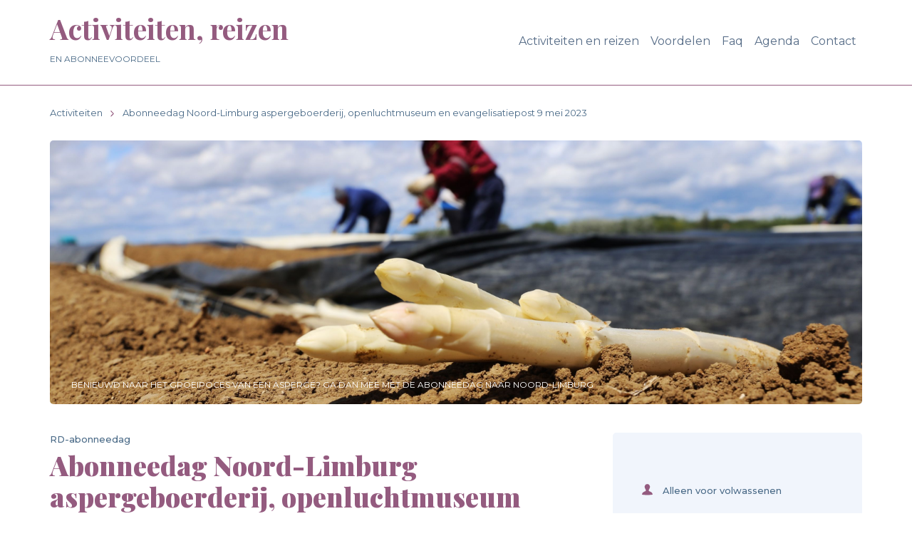

--- FILE ---
content_type: text/html; charset=utf-8
request_url: https://beleef-ontmoet.mijnmandelosite.nl/activiteiten-2/abonneedag-noord-limburg-aspergeboerderij-openluchtmuseum-en-evangelisatiepost-9-mei-2023
body_size: 8951
content:
<!DOCTYPE html>
<html>
<head>
<script type="text/javascript"></script>
<script async src="https://www.googletagmanager.com/gtag/js?id=UA-133226273-6"></script>
<script>
    window.dataLayer = window.dataLayer || [];
    function gtag(){dataLayer.push(arguments);}
    gtag('js', new Date());
    gtag('config', 'UA-133226273-6', { 'anonymize_ip': true });
</script>

<!-- Hotjar Tracking Code for www.beleefenontmoet.nl -->
<script>
    // (function(h,o,t,j,a,r){
    //     h.hj=h.hj||function(){(h.hj.q=h.hj.q||[]).push(arguments)};
    //     h._hjSettings={hjid:1609075,hjsv:6};
    //     a=o.getElementsByTagName('head')[0];
    //     r=o.createElement('script');r.async=1;
    //     r.src=t+h._hjSettings.hjid+j+h._hjSettings.hjsv;
    //     a.appendChild(r);
    // })(window,document,'https://static.hotjar.com/c/hotjar-','.js?sv=');
</script>
    <!-- Global site tag (gtag.js) - Google Analytics -->
   

<meta name="generator" content="Plate" />
<meta name="turbo-prefetch" content="false">
<meta name="turbo-cache-control" content="no-cache">
  <link rel="stylesheet" href="/assets/application-d565e13c6816460fd6358ea5dd5e5084216231bc17995fce49ff1ebcf16649e6.css" />

<meta name="viewport" content="width=device-width, initial-scale=1">
<meta name="robots" content="noindex, nofollow">
<link rel="canonical" href="https://beleef-ontmoet.mijnmandelosite.nl/activiteiten-2/abonneedag-noord-limburg-aspergeboerderij-openluchtmuseum-en-evangelisatiepost-9-mei-2023">


<meta charset="UTF-8">
<meta http-equiv="Content-Security-Policy" content="upgrade-insecure-requests"> 
<meta name="viewport" content="width=device-width, initial-scale=1">

<link rel="icon" href="https://plate.libpx.com/prod1-img/f9ae8cb4e3/Beleef%20&%20Ontmoet%20Favicon@2x.png?width=400&signature=533e6a8a6b49e86be6bbcfb02ff2fcc826c15be8">

<link rel="stylesheet" href="https://maxcdn.bootstrapcdn.com/bootstrap/4.1.3/css/bootstrap.min.css" >
<link rel="stylesheet" href="/theme/assets/css/style.css" >
<link rel="stylesheet" href="/theme/assets/css/NEWstyle.css" >
<link rel="stylesheet" href="/theme/assets/css/wizard.css" >
<link rel="stylesheet" href="/theme/assets/css/mandelo.css" >
<link rel="stylesheet" href="/theme/assets/css/activiteit.css" >
<link rel="stylesheet" href="https://maxcdn.bootstrapcdn.com/font-awesome/4.7.0/css/font-awesome.min.css" >

<!--FONTS-->
<link href="https://fonts.googleapis.com/css?family=Montserrat:400,500,600,700,800,900|Playfair+Display:400,700,700i,800,900" rel="stylesheet"><title>RD-abonneedag Noord-Limburg 9 mei 2023</title>
<meta name="description" content="">


<!--Liquid error: No such theme file 'includes/scripts.plate'-->


    
</head>
<body class="POST_all" >


    
    
    
    





    <!-- Navigation -->
    <div class="navigation  niet-gefixeerd " id="navigation">
    <div class="plate--container menu ">
    <nav class="navbar navbar-expand-lg">

            <div class="navbar-brand">
              <!--  <a href="/"><img src="Liquid syntax error: Input for img_url must be Attachment or Attachment's source url (attachment.src)." class="logo"></a>-->
                <div class="logotext">
                    <a href="/">
                        <h2 class="company">Activiteiten, reizen</h2>
                        <h3>en abonneevoordeel</h3>
                    </a>
                </div>
            </div>

              <button class="navbar-toggler" type="button" data-toggle="collapse" data-target="#navbarResponsive"
                      aria-controls="navbarResponsive" aria-expanded="false" aria-label="Toggle navigation">

                  <div class="bars navbar-toggler-icon">
                      <div class="bar bar-1"></div>
                      <div class="bar bar-2"></div>
                      <div class="bar bar-3"></div>
                      <div class="hap"></div>
                  </div>

              </button>

            <div class="navbar-collapse collapse" id="navbarResponsive">

                <ul class="navbar-nav ml-auto">
                    
                    
                    <li class="nav-item ">
                        <a href="/" class="nav-link">Activiteiten en reizen</a>
                    </li>
                    
                    
                    
                    <li class="nav-item ">
                        <a href="/hotelvoordelen" class="nav-link">Voordelen</a>
                    </li>
                    
                    
                    
                    <li class="nav-item ">
                        <a href="/faq" class="nav-link">Faq</a>
                    </li>
                    
                    
                    
                    <li class="nav-item ">
                        <a href="/agenda" class="nav-link">Agenda</a>
                    </li>
                    
                    
                    
                    <li class="nav-item ">
                        <a href="/contact" class="nav-link">Contact</a>
                    </li>
                    
                    
           <!--         <li class="nav-item button blue">
                        <a class="nav-link" href="/rd-login">Tekst<div class="icon"></div></a>
                    </li>-->
                </ul>
            </div>
        </nav>
    </div>
</div>

    
        <div class="navigation  gefixeerd " id="navigation">
    <div class="plate--container menu ">
    <nav class="navbar navbar-expand-lg">

            <div class="navbar-brand">
              <!--  <a href="/"><img src="Liquid syntax error: Input for img_url must be Attachment or Attachment's source url (attachment.src)." class="logo"></a>-->
                <div class="logotext">
                    <a href="/">
                        <h2 class="company">Activiteiten, reizen</h2>
                        
                    </a>
                </div>
            </div>

              <button class="navbar-toggler" type="button" data-toggle="collapse" data-target="#navbarResponsive"
                      aria-controls="navbarResponsive" aria-expanded="false" aria-label="Toggle navigation">

                  <div class="bars navbar-toggler-icon">
                      <div class="bar bar-1"></div>
                      <div class="bar bar-2"></div>
                      <div class="bar bar-3"></div>
                      <div class="hap"></div>
                  </div>

              </button>

            <div class="navbar-collapse collapse" id="navbarResponsive">

                <ul class="navbar-nav ml-auto">
                    
                    
                    <li class="nav-item ">
                        <a href="/" class="nav-link">Activiteiten en reizen</a>
                    </li>
                    
                    
                    
                    <li class="nav-item ">
                        <a href="/hotelvoordelen" class="nav-link">Voordelen</a>
                    </li>
                    
                    
                    
                    <li class="nav-item ">
                        <a href="/faq" class="nav-link">Faq</a>
                    </li>
                    
                    
                    
                    <li class="nav-item ">
                        <a href="/agenda" class="nav-link">Agenda</a>
                    </li>
                    
                    
                    
                    <li class="nav-item ">
                        <a href="/contact" class="nav-link">Contact</a>
                    </li>
                    
                    
           <!--         <li class="nav-item button blue">
                        <a class="nav-link" href="/rd-login">Tekst<div class="icon"></div></a>
                    </li>-->
                </ul>
            </div>
        </nav>
    </div>
</div>

    


<div class="main-content">
    
    <header class="post-header-bg">
    <div class="plate--container post_header_content_wrapper">
        <div class="post_header_content">
            
            <!--<div class="breadcrumbs">
                
                <a href="/">Home</a>
                 / 
                
                <a href="/activiteiten-2">Activiteiten</a>
                 / 
                
                <a href="/activiteiten-2/abonneedag-noord-limburg-aspergeboerderij-openluchtmuseum-en-evangelisatiepost-9-mei-2023">Abonneedag Noord-Limburg aspergeboerderij, openluchtmuseum en evangelisatiepost 9 mei 2023</a>
                
                
            </div>-->

           <!-- <div class="intro_title">
                <h1>Abonneedag Noord-Limburg aspergeboerderij, openluchtmuseum en evangelisatiepost 9 mei 2023</h1>
            </div>-->
        </div>
    </div>
</header>



        <div data-id="post_228486" class="plate--page-content-wrapper single">
      











<!-- CURRENT BOOKED TOTAL: 0 -->
<!-- CURRENT AVAILABILITY: 0 -->
<!-- MAX TOTAL: 0 -->
<!-- ALERT AVAILABILITY: 40 -->



<div class="plate--container webinar">
    <div class="breadcrumbs">
        
               
        
            
                <a href="/activiteiten-2">Activiteiten</a>
                
               
        
            
                <a href="/activiteiten-2/abonneedag-noord-limburg-aspergeboerderij-openluchtmuseum-en-evangelisatiepost-9-mei-2023">Abonneedag Noord-Limburg aspergeboerderij, openluchtmuseum en evangelisatiepost 9 mei 2023</a>
                
               
        
    </div>

    <div class="item-wrapper-show">
        <div class="item-inner-show">
            <div class="image-container">
                <div class="image-inner-show" style="background-image: url('https://plate.libpx.com/prod1-img/f9ae8cb4e3/Aspergeveld%20RD.jpg?width=1980&dpr=2&signature=07977625853f6c42a17aabc75c4617c4c388c6f6'); ">
                    <div class="image-inner-text">
                        
                        
                        
                            <div class="caption index">
                                Benieuwd naar het groeipoces van een asperge? Ga dan mee met de abonneedag naar Noord-Limburg
                            </div>
                        
                    </div>
                </div>
            </div>
        </div>
    </div>

    <div class="plate--row">
        <div class="col-xl-8 col-lg-12 contentt">
            <p class="tag">RD-abonneedag</p>
            <div class="title index">
                <h1>
                    Abonneedag Noord-Limburg aspergeboerderij, openluchtmuseum en evangelisatiepost 9 mei 2023
                </h1>
                <h3>Ontdek het plattelandsleven in Noord-Limburg vroeger en nu. Uw wordt rondgeleid op een aspergeboerderij en bezoekt het openluchtmuseum De Locht. 
We sluiten de dag af bij de evangelisatiepost in Horst waar de koffie klaar staat.</h3>
            </div>
            <div class="description-show">
                    <section data-id="section_402983" data-plate-position-xs="1" data-plate-position-sm="1" data-plate-position-md="1" data-plate-position-lg="1" class="plate--section" id="section-body">
      

  <div class="section-container" style="background-color: ; padding-top: px; padding-bottom: px;">
        <div class="plate--container">
          <div data-id="row_501011" data-plate-position-xs="1" data-plate-position-sm="1" data-plate-position-md="1" data-plate-position-lg="1" class="plate--row">
          <div data-id="column_738624" data-plate-position-xs="1" data-plate-position-sm="1" data-plate-position-md="1" data-plate-position-lg="1" class="plate--column" data-plate-col-xs="12" data-plate-col-sm="12" data-plate-col-md="12" data-plate-col-lg="12">
          <div data-id="element_1973674" data-plate-position-xs="1" data-plate-position-sm="1" data-plate-position-md="1" data-plate-position-lg="1" class="plate--element plate--element__paragraph">
      <div><p>
    <b>De dagtocht is volgeboekt! U kunt u nog wel opgeven voor op de reservelijst. U kunt daarvoor contact opnemen met onze abonneeservice 055 - 53 90 498.</b>
</p>
<p>
    Bij aspergeboerderij Oppe Haes staat de koffie met vlaai klaar. U krijgt informatie over de geschiedenis en de aspergeteelt. U ziet tijdens de rondleiding het groeiproces en u krijgt tips over het bereiden van het Limburgse witte goud.
</p>
<p>
    In openluchtmuseum De Locht staat de lunch klaar. U ziet hier niet alleen het plattelandsleven van vroeger in Noord-Limburg, maar ook de allernieuwste ontwikkelingen op het gebied van glastuinbouw, de champignon- en aspergeteelt en duurzame voedselproductie. Neem ook een kijkje in het Ambachtenstraatje en voor de dames is het textielpaviljoen een must.
</p>
<p>
    Tot slot rijden we naar 'De Schuilplaats' in Horst van Stichting Evangelisatie Limburg. In dit overwegend Rooms-Katholieke gebied wordt iedere zondag Gods Woord verkondigd. Henk ter Maaten is als fulltime evangelist werkzaam op deze evangelisatiepost en vertelt u graag meer over de activiteiten zoals marktevangelisatie. De koffie staat klaar...
</p>
<p>
    Stapt u ook in de bus voor deze boeiende abonneedag?
</p></div>

    </div>


    <div data-id="element_1973675" data-plate-position-xs="2" data-plate-position-sm="2" data-plate-position-md="2" data-plate-position-lg="2" class="plate--element plate--element__knop">
      

<div class="submit_input_filter ">
    <a href="https://www.nowonlinetickets.nl/Shop/EventDetails/73760A44AB55B6EFD28561EEA6B5A9E8">Meld je nu aan!</a>
</div>

    </div>


    </div>


    </div>


    </div>

  </div>


    </section>


            </div>
         
            <div class="content-show mobile-size">
                <div class="sidebar">
                    
                       <section data-id="section_43801" class="plate--tray post-sidebar">
     

   <div class="content-inner-info-show">
       
           
           
               
           
         
       
       <div class="infoveld-show doelgroep">
           <svg xmlns="http://www.w3.org/2000/svg" viewBox="0 0 20 20"><rect fill="none"/><g transform="translate(1.243 1.25)"><path d="M19.469,18.744c-1.217-5.69-8.62-3.522-5.844-7.8,1.629-2.62,1.92-4.872.865-6.693a4.249,4.249,0,0,0-7.5,0c-1.055,1.821-.764,4.073.871,6.7C10.627,15.212,3.219,13.058,2,18.744a.625.625,0,0,0,.432.729c.088.026,2.235.648,8.3.651h0c6.069,0,8.209-.625,8.3-.651A.625.625,0,0,0,19.469,18.744Z" transform="translate(-1.989 -2)" fill="#945b7f"/></g></svg>
           <p>
               Alleen voor volwassenen
           </p>
       </div>
       

       <div class="infoveld-show data">
           
               <svg xmlns="http://www.w3.org/2000/svg" viewBox="0 0 20 20"><rect fill="none"/><g transform="translate(1.25 0.625)"><rect width="2.5" height="2.5" transform="translate(7.5 8.75)" fill="#945b7f"/><rect width="2.5" height="2.5" transform="translate(11.25 8.75)" fill="#945b7f"/><rect width="2.5" height="2.5" transform="translate(11.25 12.5)" fill="#945b7f"/><rect width="2.5" height="2.5" transform="translate(3.75 12.5)" fill="#945b7f"/><rect width="2.5" height="2.5" transform="translate(7.5 12.5)" fill="#945b7f"/><path d="M18.749,3.563c-.079-.016-1.2-.239-3-.427V2.25a1.248,1.248,0,1,0-2.5,0l0,2.5a1.239,1.239,0,0,0,.412.927A1.551,1.551,0,0,1,12,4.125V2.893c-1.162-.031-2.347-.025-3.75.048V2.25a1.248,1.248,0,1,0-2.5,0v2.5a1.241,1.241,0,0,0,.415.927A1.551,1.551,0,0,1,4.5,4.125V3.283c-1.056.141-1.691.267-1.749.28A.937.937,0,0,0,2,4.481V18.13a.937.937,0,0,0,.74.916,46.382,46.382,0,0,0,16.02,0,.937.937,0,0,0,.74-.916V4.481A.937.937,0,0,0,18.749,3.563ZM17.625,17.428a43.911,43.911,0,0,1-13.75,0V8.488h13.75Z" transform="translate(-2 -1)" fill="#945b7f"/></g></svg>
               <p>    
                   09-05-2023 <!--begindatum-->
                   
               </p>
          
       </div>
       
       <div class="infoveld-show locatie">
          
               <svg xmlns="http://www.w3.org/2000/svg" viewBox="0 0 13.687 18.688"><path d="M11.913,1.1A6.969,6.969,0,0,0,5.1,8.257c0,5.388,5.77,10.956,5.77,10.956.776.736,1.259.8,2.084,0,0,0,5.834-5.568,5.834-10.956A7.021,7.021,0,0,0,11.913,1.1Zm.037,10.088a3.25,3.25,0,1,1,3.25-3.25A3.249,3.249,0,0,1,11.949,11.189Z" transform="translate(-5.101 -1.1)" fill="#945b7f"/></svg>
               <p>
                   Noord-Limburg<br />
                   
                   
                   
               </p>
           
       </div>
       
       
       <div class="infoveld-show prijs">
           
               <svg xmlns="http://www.w3.org/2000/svg"  viewBox="0 0 20 20"><rect fill="none"/><g transform="translate(1.887 1.25)"><path d="M11.132,23.909a14.344,14.344,0,0,1-7.6-1.985,2.074,2.074,0,0,0-.51,1.3c0,2.072,3.626,3.75,8.113,3.75s8.125-1.678,8.125-3.75a2.074,2.074,0,0,0-.51-1.3A14.389,14.389,0,0,1,11.132,23.909Z" transform="translate(-3.02 -9.471)" fill="#945b7f"/><path d="M11.132,15.909a14.344,14.344,0,0,1-7.6-1.985,2.074,2.074,0,0,0-.51,1.3c0,2.072,3.626,3.75,8.113,3.75s8.125-1.678,8.125-3.75a2.074,2.074,0,0,0-.51-1.3A14.389,14.389,0,0,1,11.132,15.909Z" transform="translate(-3.02 -6.471)" fill="#945b7f"/><path d="M11.132,9.5c4.487,0,8.125-1.678,8.125-3.75S15.619,2,11.132,2,3.02,3.678,3.02,5.75,6.646,9.5,11.132,9.5Z" transform="translate(-3.02 -2)" fill="#945b7f"/></g></svg>
               <p>
                   RD-abonnees betalen € 89,95 p.p.  Max. twee personen per adres van het abonnement. Die 2 personen dienen dan wel op hetzelfde adres te wonen. 
               </p>
               <p class="extensive">Niet-abonnees betalen € 94,95 p.p. <br>Vol is vol! <br> Prijzen zijn inclusief koffie/thee (2x) met Limburgse vlaai, lunch, vervoer met bus, rondleiding bij aspergeboerderij, entree openluchtmuseum en bezoek aan de evangelisatiepost inclusief koffie.
<br> Opstapplaatsen: De Parel in Hardinxveld-Giessendam en Ochten (carpoolplaats) <br> Extra bij te boeken: 3-gangendiner voor € 23,- p.p. exclusief drankjes. Dit kan alleen als u in Hardinxveld opstapt. <br>Aanmelden voor 23 april. Vol is vol! </p>
               
       </div>
       

       

   </div>


   </section>


                </div>
            </div>
       
            
        </div>

        <div class="col-xl-4 col-lg-12 content-show desktop-size">
            <div class="sidebar-item ">
                <div class="sidebar make-me-sticky">
                    
                       <section data-id="section_43801" class="plate--tray post-sidebar">
     

   <div class="content-inner-info-show">
       
           
           
               
           
         
       
       <div class="infoveld-show doelgroep">
           <svg xmlns="http://www.w3.org/2000/svg" viewBox="0 0 20 20"><rect fill="none"/><g transform="translate(1.243 1.25)"><path d="M19.469,18.744c-1.217-5.69-8.62-3.522-5.844-7.8,1.629-2.62,1.92-4.872.865-6.693a4.249,4.249,0,0,0-7.5,0c-1.055,1.821-.764,4.073.871,6.7C10.627,15.212,3.219,13.058,2,18.744a.625.625,0,0,0,.432.729c.088.026,2.235.648,8.3.651h0c6.069,0,8.209-.625,8.3-.651A.625.625,0,0,0,19.469,18.744Z" transform="translate(-1.989 -2)" fill="#945b7f"/></g></svg>
           <p>
               Alleen voor volwassenen
           </p>
       </div>
       

       <div class="infoveld-show data">
           
               <svg xmlns="http://www.w3.org/2000/svg" viewBox="0 0 20 20"><rect fill="none"/><g transform="translate(1.25 0.625)"><rect width="2.5" height="2.5" transform="translate(7.5 8.75)" fill="#945b7f"/><rect width="2.5" height="2.5" transform="translate(11.25 8.75)" fill="#945b7f"/><rect width="2.5" height="2.5" transform="translate(11.25 12.5)" fill="#945b7f"/><rect width="2.5" height="2.5" transform="translate(3.75 12.5)" fill="#945b7f"/><rect width="2.5" height="2.5" transform="translate(7.5 12.5)" fill="#945b7f"/><path d="M18.749,3.563c-.079-.016-1.2-.239-3-.427V2.25a1.248,1.248,0,1,0-2.5,0l0,2.5a1.239,1.239,0,0,0,.412.927A1.551,1.551,0,0,1,12,4.125V2.893c-1.162-.031-2.347-.025-3.75.048V2.25a1.248,1.248,0,1,0-2.5,0v2.5a1.241,1.241,0,0,0,.415.927A1.551,1.551,0,0,1,4.5,4.125V3.283c-1.056.141-1.691.267-1.749.28A.937.937,0,0,0,2,4.481V18.13a.937.937,0,0,0,.74.916,46.382,46.382,0,0,0,16.02,0,.937.937,0,0,0,.74-.916V4.481A.937.937,0,0,0,18.749,3.563ZM17.625,17.428a43.911,43.911,0,0,1-13.75,0V8.488h13.75Z" transform="translate(-2 -1)" fill="#945b7f"/></g></svg>
               <p>    
                   09-05-2023 <!--begindatum-->
                   
               </p>
          
       </div>
       
       <div class="infoveld-show locatie">
          
               <svg xmlns="http://www.w3.org/2000/svg" viewBox="0 0 13.687 18.688"><path d="M11.913,1.1A6.969,6.969,0,0,0,5.1,8.257c0,5.388,5.77,10.956,5.77,10.956.776.736,1.259.8,2.084,0,0,0,5.834-5.568,5.834-10.956A7.021,7.021,0,0,0,11.913,1.1Zm.037,10.088a3.25,3.25,0,1,1,3.25-3.25A3.249,3.249,0,0,1,11.949,11.189Z" transform="translate(-5.101 -1.1)" fill="#945b7f"/></svg>
               <p>
                   Noord-Limburg<br />
                   
                   
                   
               </p>
           
       </div>
       
       
       <div class="infoveld-show prijs">
           
               <svg xmlns="http://www.w3.org/2000/svg"  viewBox="0 0 20 20"><rect fill="none"/><g transform="translate(1.887 1.25)"><path d="M11.132,23.909a14.344,14.344,0,0,1-7.6-1.985,2.074,2.074,0,0,0-.51,1.3c0,2.072,3.626,3.75,8.113,3.75s8.125-1.678,8.125-3.75a2.074,2.074,0,0,0-.51-1.3A14.389,14.389,0,0,1,11.132,23.909Z" transform="translate(-3.02 -9.471)" fill="#945b7f"/><path d="M11.132,15.909a14.344,14.344,0,0,1-7.6-1.985,2.074,2.074,0,0,0-.51,1.3c0,2.072,3.626,3.75,8.113,3.75s8.125-1.678,8.125-3.75a2.074,2.074,0,0,0-.51-1.3A14.389,14.389,0,0,1,11.132,15.909Z" transform="translate(-3.02 -6.471)" fill="#945b7f"/><path d="M11.132,9.5c4.487,0,8.125-1.678,8.125-3.75S15.619,2,11.132,2,3.02,3.678,3.02,5.75,6.646,9.5,11.132,9.5Z" transform="translate(-3.02 -2)" fill="#945b7f"/></g></svg>
               <p>
                   RD-abonnees betalen € 89,95 p.p.  Max. twee personen per adres van het abonnement. Die 2 personen dienen dan wel op hetzelfde adres te wonen. 
               </p>
               <p class="extensive">Niet-abonnees betalen € 94,95 p.p. <br>Vol is vol! <br> Prijzen zijn inclusief koffie/thee (2x) met Limburgse vlaai, lunch, vervoer met bus, rondleiding bij aspergeboerderij, entree openluchtmuseum en bezoek aan de evangelisatiepost inclusief koffie.
<br> Opstapplaatsen: De Parel in Hardinxveld-Giessendam en Ochten (carpoolplaats) <br> Extra bij te boeken: 3-gangendiner voor € 23,- p.p. exclusief drankjes. Dit kan alleen als u in Hardinxveld opstapt. <br>Aanmelden voor 23 april. Vol is vol! </p>
               
       </div>
       

       

   </div>


   </section>


                </div>
            </div>
        </div>

    </div>
    <div class="plate--row">
      
    </div>
</div>



    </div>


</div>

    <section data-id="section_43174" class="plate--tray footer">
      
<div class="footer-container">
        <div class="plate--container">
          <div data-id="row_58856" data-plate-position-xs="1" data-plate-position-sm="1" data-plate-position-md="1" data-plate-position-lg="1" class="plate--row">
          <div data-id="column_85741" data-plate-position-xs="1" data-plate-position-sm="1" data-plate-position-md="1" data-plate-position-lg="1" class="plate--column" data-plate-col-xs="12" data-plate-col-sm="5" data-plate-col-md="5" data-plate-col-lg="5">
          <div data-id="element_213179" data-plate-position-xs="1" data-plate-position-sm="1" data-plate-position-md="1" data-plate-position-lg="1" class="plate--element plate--element__contactgegeven">
      <div class="contactgegevens">
    <a href="tel:055 53 90 498" class="tel">
        <svg aria-hidden="true" focusable="false" data-prefix="fal" data-icon="phone" role="img" xmlns="http://www.w3.org/2000/svg" viewBox="0 0 512 512" height="20" width="20" class="svg-inline--fa fa-phone fa-w-16 fa-3x"><path fill="currentColor" d="M487.8 24.1L387 .8c-14.7-3.4-29.8 4.2-35.8 18.1l-46.5 108.5c-5.5 12.7-1.8 27.7 8.9 36.5l53.9 44.1c-34 69.2-90.3 125.6-159.6 159.6l-44.1-53.9c-8.8-10.7-23.8-14.4-36.5-8.9L18.9 351.3C5 357.3-2.6 372.3.8 387L24 487.7C27.3 502 39.9 512 54.5 512 306.7 512 512 307.8 512 54.5c0-14.6-10-27.2-24.2-30.4zM55.1 480l-23-99.6 107.4-46 59.5 72.8c103.6-48.6 159.7-104.9 208.1-208.1l-72.8-59.5 46-107.4 99.6 23C479.7 289.7 289.6 479.7 55.1 480z" class=""></path></svg>
        055 53 90 498
    </a>
    <a href="sms:055 53 90 498" class="bericht">
        <svg aria-hidden="true" focusable="false" data-prefix="fal" data-icon="comment" role="img" xmlns="http://www.w3.org/2000/svg" viewBox="0 0 512 512" height="20" width="20" class="svg-inline--fa fa-comment fa-w-16 fa-lg"><path fill="currentColor" d="M256 64c123.5 0 224 79 224 176S379.5 416 256 416c-28.3 0-56.3-4.3-83.2-12.8l-15.2-4.8-13 9.2c-23 16.3-58.5 35.3-102.6 39.6 12-15.1 29.8-40.4 40.8-69.6l7.1-18.7-13.7-14.6C47.3 313.7 32 277.6 32 240c0-97 100.5-176 224-176m0-32C114.6 32 0 125.1 0 240c0 47.6 19.9 91.2 52.9 126.3C38 405.7 7 439.1 6.5 439.5c-6.6 7-8.4 17.2-4.6 26 3.8 8.8 12.4 14.5 22 14.5 61.5 0 110-25.7 139.1-46.3 29 9.1 60.2 14.3 93 14.3 141.4 0 256-93.1 256-208S397.4 32 256 32z" class=""></path></svg>
        055 53 90 498
    </a>
    <a href="mailto:" class="email">
        <svg aria-hidden="true" focusable="false" data-prefix="fal" data-icon="envelope-open" role="img" xmlns="http://www.w3.org/2000/svg" viewBox="0 0 512 512" height="20" width="20" class="svg-inline--fa fa-envelope-open fa-w-16 fa-lg"><path fill="currentColor" d="M349.32 52.26C328.278 35.495 292.938 0 256 0c-36.665 0-71.446 34.769-93.31 52.26-34.586 27.455-109.525 87.898-145.097 117.015A47.99 47.99 0 0 0 0 206.416V464c0 26.51 21.49 48 48 48h416c26.51 0 48-21.49 48-48V206.413a47.989 47.989 0 0 0-17.597-37.144C458.832 140.157 383.906 79.715 349.32 52.26zM464 480H48c-8.837 0-16-7.163-16-16V206.161c0-4.806 2.155-9.353 5.878-12.392C64.16 172.315 159.658 95.526 182.59 77.32 200.211 63.27 232.317 32 256 32c23.686 0 55.789 31.27 73.41 45.32 22.932 18.207 118.436 95.008 144.714 116.468a15.99 15.99 0 0 1 5.876 12.39V464c0 8.837-7.163 16-16 16zm-8.753-216.312c4.189 5.156 3.393 12.732-1.776 16.905-22.827 18.426-55.135 44.236-104.156 83.148-21.045 16.8-56.871 52.518-93.318 52.258-36.58.264-72.826-35.908-93.318-52.263-49.015-38.908-81.321-64.716-104.149-83.143-5.169-4.173-5.966-11.749-1.776-16.905l5.047-6.212c4.169-5.131 11.704-5.925 16.848-1.772 22.763 18.376 55.014 44.143 103.938 82.978 16.85 13.437 50.201 45.69 73.413 45.315 23.219.371 56.562-31.877 73.413-45.315 48.929-38.839 81.178-64.605 103.938-82.978 5.145-4.153 12.679-3.359 16.848 1.772l5.048 6.212z" class=""></path></svg>
        abonneeservice@erdee.nl
    </a>
</div>

    </div>


    <div data-id="element_1172423" data-plate-position-xs="2" data-plate-position-sm="2" data-plate-position-md="2" data-plate-position-lg="2" class="plate--element plate--element__paragraph">
      <div><p>
    
</p></div>

    </div>


<div data-id="element_1112936" data-plate-position-xs="3" data-plate-position-sm="3" data-plate-position-md="3" data-plate-position-lg="3" class="plate--element plate--element__witruimte">
  <div class="tussenruimte" style="height: 30px;"></div>

</div>


    <div data-id="element_2007717" data-plate-position-xs="4" data-plate-position-sm="4" data-plate-position-md="4" data-plate-position-lg="4" class="plate--element plate--element__paragraph">
      <div><h1>
    i in Gorinchem
</h1>
<p>
    Beste deelnemer,
</p>
<p>
    Hartelijk dank voor uw aanmelding voor de debatavond 'Toekomst 75 jaar Israël. Het ticket dat u ontvangen heeft bij uw aanmelding is uw bewijs van inschrijving en geldt als toegangsbewijs voor het evenement. We kunnen uw ticket ook vanaf uw telefoon scannen, uitprinten is dus niet noodzakelijk.
</p>
<p>
    Programma:
</p>
<p>
    Vanaf 19.00 uur inloop, koffie/thee met lekkers
</p>
<p>
    19.30 uur Opening avond
</p>
<p>
    19.45 tot 20.30 uur Referaat van de drie debaters: opperrabbijn Jacobs, Naomi Mestrum van het CIDI en Jaap Hamburger van Een Ander Joods Geluid
</p>
<p>
    20.30 uur Pauze met koffie/thee en wortelcake
</p>
<p>
    20.45 uur Debat met de sprekers
</p>
<p>
    21.45 uur Sluiting
</p>
<p>
    Met vriendelijke groet,
</p>
<p>
    Reformatorisch Dagblad
</p></div>

    </div>


    </div>


    <div data-id="column_85742" data-plate-position-xs="2" data-plate-position-sm="2" data-plate-position-md="2" data-plate-position-lg="2" class="plate--column" data-plate-col-xs="12" data-plate-col-sm="2" data-plate-col-md="2" data-plate-col-lg="2">
          <div data-id="element_202918" data-plate-position-xs="1" data-plate-position-sm="1" data-plate-position-md="1" data-plate-position-lg="1" class="plate--element plate--element__paragraph">
      <div><h3>
    Abonneeservice
</h3></div>

    </div>


    <div data-id="element_200497" data-plate-position-xs="2" data-plate-position-sm="2" data-plate-position-md="2" data-plate-position-lg="2" class="plate--element plate--element__paragraph">
      <div><p>
    <a href="https://beleef-ontmoet.mijnmandelosite.nl/?content_editor_frame=1" target="_self">Abonneedagen</a>
</p>
<p>
    <a href="https://beleef-ontmoet.mijnmandelosite.nl/abonneevoordelen?content_editor_frame=1" target="_self">Abonneevoordeel</a>
</p>
<p>
    <a href="https://service.erdee.nl/bezorging" target="_blank">Bezorging</a>
</p>
<p>
    <a href="https://service.erdee.nl/vakantieservice" target="_blank">Vakantieservice</a>
</p></div>

    </div>


<div data-id="element_1112937" data-plate-position-xs="3" data-plate-position-sm="3" data-plate-position-md="3" data-plate-position-lg="3" class="plate--element plate--element__witruimte">
  <div class="tussenruimte" style="height: 30px;"></div>

</div>


    </div>


    <div data-id="column_85743" data-plate-position-xs="3" data-plate-position-sm="3" data-plate-position-md="3" data-plate-position-lg="3" class="plate--column" data-plate-col-xs="12" data-plate-col-sm="2" data-plate-col-md="2" data-plate-col-lg="2">
          <div data-id="element_202960" data-plate-position-xs="1" data-plate-position-sm="1" data-plate-position-md="1" data-plate-position-lg="1" class="plate--element plate--element__paragraph">
      <div><h3>
    RD-sites
</h3></div>

    </div>


    <div data-id="element_200500" data-plate-position-xs="2" data-plate-position-sm="2" data-plate-position-md="2" data-plate-position-lg="2" class="plate--element plate--element__paragraph">
      <div><p>
    <a href="https://www.rdvacature.nl/" target="_blank">RD Vacature</a>
</p>
<p>
    <a href="https://www.kerktijden.nl/" target="_blank">Kerktijden</a>
</p>
<p>
    <a href="https://www.tijdenplaats.nl/" target="_blank">Tijd en Plaats</a>
</p>
<p>
    <a href="https://onderzoek.refdag.nl/aanmelden_lezerspanel" target="_blank">Lezerspanel</a>
</p></div>

    </div>


<div data-id="element_1112938" data-plate-position-xs="3" data-plate-position-sm="3" data-plate-position-md="3" data-plate-position-lg="3" class="plate--element plate--element__witruimte">
  <div class="tussenruimte" style="height: 30px;"></div>

</div>


    </div>


    <div data-id="column_85186" data-plate-position-xs="4" data-plate-position-sm="4" data-plate-position-md="4" data-plate-position-lg="4" class="plate--column" data-plate-col-xs="12" data-plate-col-sm="3" data-plate-col-md="3" data-plate-col-lg="3">
          <div data-id="element_202961" data-plate-position-xs="1" data-plate-position-sm="1" data-plate-position-md="1" data-plate-position-lg="1" class="plate--element plate--element__paragraph">
      <div><h3>
    Over EMG
</h3></div>

    </div>


    <div data-id="element_166140" data-plate-position-xs="2" data-plate-position-sm="2" data-plate-position-md="2" data-plate-position-lg="2" class="plate--element plate--element__paragraph">
      <div><p>
    <a href="https://www.erdeemediagroep.nl" target="_blank">Erdee Media Groep</a>
</p>
<p>
    <a href="https://www.erdeemediagroep.nl/bedrijfsbreed/werken-bij/" target="_blank">Werken bij EMG</a>
</p>
<p>
    <a href="https://www.rd.nl/" target="_blank">Reformatorisch Dagblad</a>
</p>
<p>
    <a href="https://www.terdege.nl/" target="_blank">Terdege</a>
</p>
<p>
    <a href="https://www.kits.nl/" target="_blank">Kits</a>
</p>
<p>
 
    <a href="https://www.digibron.nl/" target="_blank">Digibron</a>
</p>
<p>
    <a href="https://www.debanier.nl/" target="_blank">De Banier</a>
</p>
<p>
    
</p>
<p>
    <a href="https://www.erdeemediagroep.nl/bedrijfsbreed/onze-merken/artikel-5/" target="_blank">Mediatraining</a>
</p></div>

    </div>


    </div>


    </div>


    </div>

</div>



<div class="copyright">
    <div class="plate--container">
        <div class="row">
            <div class="col-xl-7 text-align copyright_right">
                <a href="/faq" class="link_copyright">Faq</a>
                <a href="/privacy" class="link_copyright">Privacy</a>
                <a href="" class="link_copyright">Copyright</a>
                <a href="https://mandelo.nl/" target="_blank" class="link_copyright">Realisatie door Mandelo </a>
            </div>

            <div class="col-xl-5 text-right text-align copyright_left">
                <a href="https://www.erdeemediagroep.nl" title="Erdee Media Group" class="rdmediagroup_logo"><img src="https://prod1-plate-attachments.s3.amazonaws.com/images/f9ae8cb4e3/logo-emg.svg"></a>
            </div>
        </div>
    </div>
</div>


    </section>



    <a id="backtop"></a>


<!-- jQuery first, then Popper.js, then Bootstrap JS -->
<script src="https://code.jquery.com/jquery-3.2.1.min.js" charset="utf-8" ></script>
<script src="https://cdnjs.cloudflare.com/ajax/libs/popper.js/1.14.3/umd/popper.min.js" charset="utf-8" ></script>
<script src="https://maxcdn.bootstrapcdn.com/bootstrap/4.1.3/js/bootstrap.min.js" charset="utf-8" ></script>
<!-- Optional JavaScript -->
<script src="https://cdn.jsdelivr.net/npm/simple-parallax-js@5.4.1/dist/simpleParallax.min.js" charset="utf-8" ></script>
<script src="https://cdn.jsdelivr.net/lodash/4.17.2/lodash.min.js" charset="utf-8" ></script>
<script src="/theme/assets/JS/filter.js" charset="utf-8" ></script>
<script src="/theme/assets/JS/script.js" charset="utf-8" ></script>


</body>
</html>


--- FILE ---
content_type: text/css; charset=utf-8
request_url: https://beleef-ontmoet.mijnmandelosite.nl/theme/assets/css/style.css
body_size: 10514
content:
/* prefixed by https://autoprefixer.github.io (PostCSS: v7.0.26, autoprefixer: v9.7.3) */

/* prefixed by https://autoprefixer.github.io (PostCSS: v7.0.23, autoprefixer: v9.7.3) */

body{
    font-family: 'Playfair Display', serif;
    font-family: 'Montserrat', sans-serif;
}
.rest--day #navigation, .rest--day .footer{
    opacity: 0.7;
    pointer-events: none;
}

.formlines--disabled {
    pointer-events: none;
}
h1 {
    font-size: 38px;
    line-height: 44px;
    font-weight: 700;
    color: #FFFFFF;
    /*text-shadow: 5px 5px 10px rgba(0, 0, 0, .25);*/
}

h2 {
    font-size: 35px;
    line-height: 45px;
    font-weight: 700;
    color: #FFFFFF;
    font-family: 'Playfair Display', serif;
}

h3 {
    font-family: 'Playfair Display', sans-serif;
    color: #945b7f;
    font-size: 24px;
    line-height: 40px;
    font-weight: 700;
}

h4 {
    font-size: 30px;
    line-height: 45px;
    font-weight: 700;
    color: #FFFFFF;
}

h5 {
    font-size: 20px;
    line-height: 25px;
    font-weight: 500;
    color: #0A5B80;
}

a {
    color: #556b86;
    text-decoration: none;
    background-color: transparent;
}

a:hover {
    text-decoration: none;
    color: #0A5B80;
}

p {
    font-family: 'Playfair Display', serif;
    color: #4a6a87;
}

input:focus{
    outline: 0 dotted;
    outline: 0 auto -webkit-focus-ring-color;
}


:focus {
    outline: 0 dotted!important;
    outline: 0 -webkit-focus-ring-color!important;
}

.breadcrumbs {
    position: absolute;
    color: #945b7f;
    margin-top: 10px;
}

.breadcrumbs a {
    color: #945b7f;
}

.breadcrumbs a:hover {
    color: #70415f;
}

.main-content {
    padding: 119px 0 50px 0;
}


.plate--container {
    width: 100%!important;
    max-width: none!important;
    padding-left: 16%!important;
    padding-right: 16%!important;
}
/* ------ Wizard stappen styling -------*/

.steps-form {
    height: 60px;
    width: 100%;
    position: relative;
    display: -webkit-box;
    display: -ms-flexbox;
    display: flex;
    -webkit-box-align: center;
    -ms-flex-align: center;
    align-items: center;
}

.steps_top{
    display: -webkit-box;
    display: -ms-flexbox;
    display: flex;
    height: 100%;
    position: relative;
    margin: 60px 0 0 0;
}

.page{
    padding: 113px 0px 0 0;
}


.line {
    width: 100%;
    height: 1px;
    background-color: #ADADAD;
    position: absolute;
    display: -webkit-box;
    display: -ms-flexbox;
    display: flex;
    -webkit-box-orient: vertical;
    -webkit-box-direction: normal;
    -ms-flex-flow: column;
    flex-flow: column;

}

.steps-form-content {
    width: 100%;
    height: auto;
    color: #ADADAD;
    position: absolute;
    display: -webkit-box;
    display: -ms-flexbox;
    display: flex;
    -webkit-box-orient: vertical;
    -webkit-box-direction: normal;
    -ms-flex-flow: column;
    flex-flow: column;
    -webkit-box-pack: center;
    -ms-flex-pack: center;
    justify-content: center;
    -webkit-box-align: center;
    -ms-flex-align: center;
    align-items: center;
}


.bolletje {
    height: 60px;
    width: 60px;
    border-radius: 100%;
    background-color: #ffffff;
    position: relative;
    display: -webkit-box;
    display: -ms-flexbox;
    display: flex;
    -webkit-box-align: center;
    -ms-flex-align: center;
    align-items: center;
    -ms-flex-pack: distribute;
    justify-content: space-around;
    border: 1px solid rgba(85, 107, 134, .5);
    font-family: 'Fa 300', sans-serif;
    padding: 7px 0 0 0;
    -webkit-transition: all .3s ease-in-out;
    -o-transition: all .3s ease-in-out;
    transition: all .3s ease-in-out;
}
.bolletje.is-done {
    border: 1px solid #eab80f;
}
.bolletje:after {
    content: '\f00c';
    background: transparent;
    font-family: FontAwesome;
    width: 54px;
    height: 54px;
    top: 2px;
    left: 2px;
    display: -webkit-box;
    display: -ms-flexbox;
    display: flex;
    position: absolute;
    border-radius: 100%;
    -webkit-box-pack: center;
    -ms-flex-pack: center;
    justify-content: center;
    -webkit-box-align: center;
    -ms-flex-align: center;
    align-items: center;
    opacity: 0;
    color: #eab80f;
    font-size: 25px;
}
.bolletje.is-done:after {
    opacity: 1;
}
.bolletje h3{
    color: rgba(85, 107, 134, .5);
    font-family: 'Fa 300', sans-serif;
    font-size: 26px;
}
.bolletje.is-done h3 {
    display: none;
}

.steps-form-content label{
    margin-top: 50px;
    color: rgba(85, 107, 134, .5);
    font-family: Montserrat, sans-serif;
    font-weight: 300;
    font-size: 12px;
    position: absolute;
    left: 50%;
    -webkit-transform: translateX(-50%);
    -ms-transform: translateX(-50%);
    transform: translateX(-50%);
}

.bolletje.actief {
    color: #ffffff;
    background-color: #4a6a87;
    border-style: none;
}

.bolletje.actief h3{
    color: rgb(255, 255, 255);
    font-family: 'Fa 300', sans-serif;
    font-size: 26px;
}

.steps-form-content.actief label{
    margin-top: 10px;
    color: #4a6a87;
    font-family: Montserrat, sans-serif;
    font-weight: 300;
    font-size: 12px;
}


.step_content {
    margin-top: 60px;
}

.contactform.steps {
    width: 100%;
}
.step-wrapper {
    width: 100%;
    position: relative;
}
.step-sidebar-wrapper {
    display: -webkit-box;
    display: -ms-flexbox;
    display: flex;
    -webkit-box-orient: horizontal;
    -webkit-box-direction: normal;
    -ms-flex-flow: row wrap;
    flex-flow: row wrap;
}
.steps-wrapper {
    width: 100%;
    position: relative;
}
.step-sidebar-wrapper .steps-wrapper {
    width: 70%;
}
.step-sidebar-wrapper .sidebar {
    margin-left: auto;
    margin-top: 80px;
    margin-bottom: 0;
    width: 25%;
}

/* ------ Wizard stappen styling end -------*/

/* ------ zeno -------- */
.zeno_form .step-wrapper{
    margin-bottom: 100px;
}

.zeno_form .steps-wrapper {
    background-color: white;
    margin-bottom: 100px;
    padding: 25px;
    border: 1px solid #945b7f;
}


/* ------ zeno end ------ */
.sign-in-wrapper {
    width: 100%;
    position: relative;


}



/* ------ NAVBAR -------*/

#navigation {
    border-bottom: 1px solid #945b7f;
    height: auto;
    min-height: 120px;
    background: white;
    width: 100%;
    position: fixed;
    z-index: 100;
}

.navbar {
    padding: 10px 0;
    height: 100%;
}

.navbar-brand .logotext .company{
    font-family: 'Playfair Display', sans-serif;
    color: #945b7f;
    font-size: 39px;
    line-height: 50px;
    font-weight: 700;
    text-transform: none;
}

.navbar-brand .logotext h3{
    font-family: Montserrat, sans-serif;
    color: #4a6a87;
    font-size: 12px;
    line-height: 20px;
    font-weight: 300;
    letter-spacing: 0;
    text-transform: uppercase;
}

#navigation.sticky {
    position: fixed;
    border-radius: 0;
    top: 0;
    z-index: 999;
    width: 100%;
    height: 75px;
    -webkit-transition: height .3s ease-in-out;
    -o-transition: height .3s ease-in-out;
    transition: height .3s ease-in-out;
}

#navigation.sticky .nav-item.active:before {
    top: -10px;
}

li.nav-item {
    text-transform: uppercase;
    -webkit-transition: all .3s ease;
    -o-transition: all .3s ease;
    transition: all .3s ease;
}

li.nav-item:hover a{
    color: #945b7f;

}

.nav-item.active a.nav-link {
    color: #945b7f;
    font-weight: 600;
}

option {
    background-color: #f1f5fb;
    padding: 0;
}

.button.blue {
    width: 50%;
    min-width: 150px;
    z-index: 5;
    border: 2px solid #556b86;
    border-radius: 5px;
    background-image: -o-linear-gradient(top, transparent, transparent);
    background-image: -webkit-gradient(linear, left top, left bottom, from(transparent), to(transparent));
    background-image: linear-gradient(180deg, transparent, transparent);
    color: #556b86;
}

.navbar-toggler .bars {
    margin-left: auto;
    position: relative;
    vertical-align: middle;
    height: 40px;
    width: 40px;
    display: -webkit-box;
    display: -ms-flexbox;
    display: flex;
    -webkit-box-pack: center;
    -ms-flex-pack: center;
    justify-content: center;
    -webkit-box-orient: vertical;
    -webkit-box-direction: normal;
    -ms-flex-flow: column wrap;
    flex-flow: column wrap;
    -ms-flex-line-pack: center;
    align-content: center;
    border-radius: 30px;
    border: 1px solid white;
    -webkit-transition: all .5s ease;
    -o-transition: all .5s ease;
    transition: all .5s ease;
    right: -10px;
}

/*.navbar-toggler .bars:hover {
    vertical-align: middle;
    height: 40px;
    width: 100px;
    display: flex;
    justify-content: center;
    flex-flow: column wrap;
    align-content: center;
    background: #0d4149;
    border-radius: 30px;
}*/

.navbar-toggler .bar {
    width: 17px;
    height: 2px;
    border-radius: 0px;
    margin-bottom: 3px;
    -webkit-transition: all 100ms ease-in-out;
    -o-transition: all 100ms ease-in-out;
    transition: all 100ms ease-in-out;
    background-color: #4a6a87;
}

.navbar-toggler{
    padding: .25rem .0rem .25rem .75rem;
}
.plate--column {
    padding-right: 0rem;
    padding-left: 0rem;
    min-height: 0px;
}

/*---------   HEADER ---------*/

.home_header {
    position: relative;
    overflow: hidden;
}

.header-bg {
    height: auto;
    background-attachment: fixed;
    background-position: center center;
    background-repeat: no-repeat;
    background-size: cover;
    padding: 50px 0;
}

.header_content_wrapper {
    height: 100%;
    position: relative;
}

.header_content_wrapper .header_content {
    position: relative;
    width: 100%;
    height: 100%;
}


.header_content_wrapper .header_content_inner {
    position: relative;
    display: block;
    width: 49%;
    margin-top: auto;
    padding: 25px 30px 20px;
    clear: none;
    border-left: 1px none #000;
    border-radius: 10px;
    background-image: -o-linear-gradient(top, #4a6a87, #4a6a87);
    background-image: -webkit-gradient(linear, left top, left bottom, from(#4a6a87), to(#4a6a87));
    background-image: linear-gradient(180deg, #4a6a87, #4a6a87);
    -webkit-box-shadow: 0 10px 58px -5px #000;
    box-shadow: 0 10px 58px -5px #000;

}

.intro_subtitle.home_title h2{
    font-size: 50px;
    line-height: 52px;
}
.header_content_wrapper .header_content .intro_subtitle p {
    color: #FFFFFF;
    text-shadow: 5px 5px 10px rgba(0, 0, 0, .25);
}

/* .header_content_wrapper .header_content p {
    font-family: 'Playfair Display', sans-serif;
    color: #e8eef8;
    font-size: 16px;
    line-height: 25px;
    font-weight: 400;
    text-transform: none;
    text-shadow: 0 0 20px #556b86;

} */

.header_content_wrapper .header_content .header_content_inner .header-right {
    margin-top: 10px;
    margin-bottom: 10px;
    height: 37px;
    -webkit-transition: all .3s ease-in-out;
    -o-transition: all .3s ease-in-out;
    transition: all .3s ease-in-out;
}


.header-right .submit_input_filter {
    width: unset;
}

.header_content_wrapper .header_content .header_content_inner a{
    color: #FFFFFF;
    background-color: transparent;
    font-family: Montserrat, sans-serif;
    letter-spacing: 0;
    text-transform: uppercase;
}

.header_content_wrapper .header_content .button.blue {
    margin-top: 80px;
}

.header_content {
    height: 400px;
}

.flex-container.abonnee {
    padding-left: 0px;
    padding-right: 0px;
    margin: 50px 0 0 0;
}

.abonneevoordeel_filters, .activiteiten_filters{
    display: -webkit-box;
    display: -ms-flexbox;
    display: flex;
    -webkit-box-orient: horizontal;
    -webkit-box-direction: normal;
    -ms-flex-flow: row wrap;
    flex-flow: row wrap;
    justify-content: flex-start;
    width: 100%;
}

.announce_form {
    padding: 0;
}

/*----------- FILTER ---------------*/
.submit_input_filter {
    width: 100%;
    display: block;
    padding: 5px 25px 5px 25px;
    /*    padding-left: 25px;*/
    float: left;
    height: 35px;
    border-radius: 10px;
    background-color: #eab80f;
    -webkit-transition: background-color 200ms ease, background-position 200ms ease, color 200ms ease, border 200ms ease, box-shadow 200ms ease;
    -webkit-transition: background-color 200ms ease, background-position 200ms ease, color 200ms ease, border 200ms ease, -webkit-box-shadow 200ms ease;
    transition: background-color 200ms ease, background-position 200ms ease, color 200ms ease, border 200ms ease, -webkit-box-shadow 200ms ease;
    -o-transition: background-color 200ms ease, background-position 200ms ease, color 200ms ease, border 200ms ease, box-shadow 200ms ease;
    transition: background-color 200ms ease, background-position 200ms ease, color 200ms ease, border 200ms ease, box-shadow 200ms ease;
    transition: background-color 200ms ease, background-position 200ms ease, color 200ms ease, border 200ms ease, box-shadow 200ms ease, -webkit-box-shadow 200ms ease;
    font-family: Montserrat, sans-serif;
    font-size: 16px;
    font-weight: 300;
    text-align: center;
    letter-spacing: 0;
    text-transform: uppercase;
    color: #FFFFFF;
    border: none;
}

.submit_input_filter:hover {
    background-color: #945b7f;
    -webkit-box-shadow: 0 0 30px 2px #945b7f;
    box-shadow: 0 0 30px 2px #945b7f;
    color: #fff;
}

.submit_input_filter a {
    text-decoration: none;
    background-color: transparent;
    color: white;
}

.step_content .col-md-2{
    padding: 0;
}

.sidebar h2{
    margin-top: 0px;
    font-family: 'Playfair Display', sans-serif;
    color: #945b7f;
    margin-bottom: 10px;
    font-size: 18px;
    line-height: 36px;
    font-weight: 700;
}

.top-bar a{
    text-decoration: underline;
}

.top-bar-search-wrapper{
    width: 100%;
    position: relative;
    right: 30px;
    left: 0;
    top: 0;
    bottom: 0;
    display: block!important;
}

.top-bar-search-wrapper input[type='text']{
    width:100%;
    /*font: inherit;*/
    -webkit-font-smoothing: antialiased;
    -moz-osx-font-smoothing: grayscale;
}

.zoeken {
    width: 100%;
    height: 42px;
    margin-bottom: 0;
    padding: 10px 0;
    border-style: solid;
    border-width: 0 0 2px;
    border-color: #000 #000 rgba(85, 107, 134, .5);
    text-transform: uppercase;
    font-family: 'Source Sans Pro', sans-serif;
    -webkit-font-smoothing: antialiased;
    -webkit-appearance: none;
    -moz-appearance: none;
    appearance: none;
}


.w-input, .nav-item{
    letter-spacing: 0;
}

.w-input{
    display: block;
    width: 100%;
    height: 38px;
    padding: 8px 0;
    margin-bottom: 10px;
    font-size: 14px;
    line-height: 1.4;
    font-family: Montserrat, sans-serif;
    -webkit-font-smoothing: antialiased;
    background-color: #ffffff00;
    color: #556b86;
    /*border: 1px solid #cccccc;*/
}
.w-input:hover, .w-input:focus  {
    /*   box-shadow: 0 0 20px -3px rgba(64, 64, 64, 0.45); */
    /*    -webkit-transition: all 1s cubic-bezier(0.165, 0.84, 0.44, 1);
    transition: all 1s cubic-bezier(0.165, 0.84, 0.44, 1);*!*/
    border-color: #000 #000 #945b7f;
    /*  border-width: 2px;*/
    /*border-radius: 10px;*/
}

.form-wrapper,
.title-search-wrapper {
    position: relative;
    display: -webkit-box;
    display: -ms-flexbox;
    display: flex;
    -webkit-box-orient: horizontal;
    -webkit-box-direction: normal;
    -ms-flex-direction: row;
    flex-direction: row;
    -webkit-box-pack: justify;
    -ms-flex-pack: justify;
    justify-content: space-between;
    width: 100%;
}
.title-search-wrapper {
    margin-bottom: 40px;
}
.title-search-wrapper h1 {
    color: #556b86;
}

form#searchform {
    width: 100%
}
.form-wrapper {
    margin-bottom: 20px;
}
.form-wrapper form#searchform {
    width: 49%;
    position: relative;
}
.form-wrapper form#searchform .forminput {
    width: 48%;
    position: relative;
}
.form-wrapper form#searchform .forminput:nth-child(2) {
    margin-left: 4%;
}
.form-wrapper .activity-filter {
    width: 32%;
    position: relative;
}
.form-wrapper .search-wrapper {
    width: 15%;
    position: relative;
}
.select-arrow {
    position: absolute;
    top: 8px;
    right: 0;
    z-index: -1;
    font-size: 12px;
    color: #222222;
}

.form_input.textarea {
    height: 100%;
    width: 100%;
}


.dropdown-item {
    padding-left: 10px;
    background-image: -o-linear-gradient(top, #f1f5fb, #f1f5fb);
    background-image: -webkit-gradient(linear, left top, left bottom, from(#f1f5fb), to(#f1f5fb));
    background-image: linear-gradient(180deg, #f1f5fb, #f1f5fb);
    color: #556b86;
    font-size: 13px;
    letter-spacing: 0;
    text-transform: uppercase;
}

.w-dropdown-link {
    padding: 10px 20px;
    display: block;
    color: #222222;
}
/*----------   ACTIVITEITEN OVERZICHT  ----------------*/

.titel_overzicht h2{
    display: none;
}

.full-link-btn {
    width: 100%;
    height: 100%;
    position: absolute;
    top: 0;
    left: 0;
    display: block;
    z-index: 1;
}

.flex-container {
    display: -webkit-box;
    display: -ms-flexbox;
    display: flex;
    -webkit-box-orient: horizontal;
    -webkit-box-direction: normal;
    -ms-flex-direction: row;
    flex-direction: row;
    -ms-flex-flow: wrap;
    flex-flow: wrap;
    -webkit-box-pack: justify;
    -ms-flex-pack: justify;
    justify-content: space-between;
}

.bedrijf-super-container {
    position: relative;
    width: 100%;
}
.maandenoverview {
    width: 100%;
}
.maandenoverview .overlay {
    position: absolute;
    top: 0;
    left: 0;
    background-color: rgba(255, 255, 255, 0.93);
    display: block;
    z-index: 5;
    width: 100%;
    height: 100%;
}

.activiteiten_filters h3 {
    width: 100%;}
#activiteit-container,
#activiteit-container .maand {
    width: 100%;
}

.activiteit-item{
    display: -webkit-box;
    display: -ms-flexbox;
    display: flex;
    -webkit-box-orient: horizontal;
    -webkit-box-direction: normal;
    -ms-flex-flow: row wrap;
    flex-flow: row wrap;
    -webkit-box-pack: justify;
    -ms-flex-pack: justify;
    justify-content: space-between;
    width: 100%;
}

.items-wrapper{
    position: relative;
    display: -webkit-box;
    display: -ms-flexbox;
    display: flex;
    -webkit-box-orient: horizontal;
    -webkit-box-direction: normal;
    -ms-flex-flow: row wrap;
    flex-flow: row wrap;
    -webkit-box-pack: justify;
    -ms-flex-pack: justify;
    justify-content: space-between;
    width: 100%;}
.items-wrapper h3{
    width: 100%;
}
.item-wrapper {
    width: calc(1/3 * 100% - (1 - 1/3) * 16px);
    margin: 16px 16px 0px 0;
    text-decoration: none;
    position: relative;
    display: -webkit-box;
    display: -ms-flexbox;
    display: flex;
    border-radius: 10px;
    -webkit-transition: all .3s ease;
    -o-transition: all .3s ease;
    transition: all .3s ease;
    overflow: hidden;
}

.abonneevoordeel_filters .item-wrapper:nth-child(3n){
    margin-right: 0;
}
.item-wrapper .cancel{
    background: #eab80f;
    height: 45px;
    width: 280px;
    padding-right: 60px;
    padding-left: 60px;
    opacity: 0;
    display: flex;
    justify-content: center;
    align-items: center;
    position: relative;
    z-index: 10;
    transform: rotate(-45deg) translateY(0px) translateX(-85px);
    -webkit-transform: rotate(-45deg) translateY(0px) translateX(-85px);
    -moz-transform: rotate(-45deg) translateY(0px) translateX(-85px);
    -ms-transform: rotate(-45deg) translateY(0px) translateX(-85px);
    -o-transform: rotate(-45deg) translateY(0px) translateX(-85px);
}

/* .item-wrapper .availability .cancel{
    background: #ea0f4c;
} */
.cancel div {
    line-height: 45px;
}

.cancel div span{
    font-family: Montserrat, sans-serif;
    color: #fff;
    font-size: 16px;
    font-weight: 300;
    letter-spacing: 0;
    text-transform: uppercase;
}

.item-wrapper .gecancelled .cancel, .item-wrapper .availability .cancel{
    opacity: 1;
}

.item-wrapper:hover {
    -webkit-box-shadow: 0 0 17px -5px #9c9c9c;
    box-shadow: 0 0 17px -5px #9c9c9c;

}

.item-inner {
    -ms-flex-line-pack: start;
    align-content: flex-start;
    border-bottom-left-radius: 10px;
    border-bottom-right-radius: 10px;
    background-image: -o-linear-gradient(top, #f1f5fb, #f1f5fb);
    background-image: -webkit-gradient(linear, left top, left bottom, from(#f1f5fb), to(#f1f5fb));
    background-image: linear-gradient(180deg, #f1f5fb, #f1f5fb);
    min-height: 590px;
    overflow: hidden;
    width: 100%;
}

.item-inner h3 {
    margin-top: 0;
    margin-bottom: 0;
    font-family: 'Playfair Display', sans-serif;
    color: #945b7f;
    font-size: 24px;
    line-height: 31px;
    font-weight: 700;
    padding-bottom: 10px;
}

.item-inner .image-container {
    position: relative;
    display: block;
    min-height: 295px;
}

.image-container .caption.index {
    background-color: transparent;
    position: absolute;
    bottom: 0;
    color: white;
    width: 100%;
    padding-left: 30px;
    padding-right: 30px;
    margin-bottom: 20px;
    font-size: 12px;
    line-height: normal;
}

.item-inner .image-container .image-inner{
    position: relative;
    display: block;
    min-height: 295px ;
}

.item-inner .image-container .soort-activiteit {
    top: 20px;
    right: 0;
    border-top-left-radius: 5px;
    border-bottom-left-radius: 5px;
    background-color: #4a6a87;
    font-size: 10px;
    position: absolute;
    height: 35px;
    color: white;
    padding: 10px;
}

.item-inner .image-container .soort-activiteit .text-soort-activiteit {
    font-family: Montserrat, sans-serif;
    color: #fff;
    font-size: 10px;
    font-weight: 300;
    letter-spacing: 0;
    text-transform: uppercase;
}

.item-inner .content{
    width: 100%;
    margin-bottom: 0;
    padding: 25px;
    border-bottom-left-radius: 10px;
    border-bottom-right-radius: 10px;
    background-image: -o-linear-gradient(top, #f1f5fb, #f1f5fb);
    background-image: -webkit-gradient(linear, left top, left bottom, from(#f1f5fb), to(#f1f5fb));
    background-image: linear-gradient(180deg, #f1f5fb, #f1f5fb);
    margin-bottom: 60px;
}

.item-inner .content .content-inner .content-inner-description .description{
    clear: right;
    font-family: 'Playfair Display', sans-serif;
    color: #4a6a87;
    font-size: 16px;
    line-height: 24px;
    font-weight: 300;
    text-transform: none;
}

.item-inner .content-bottom {
    margin-top: 10px;
    border-top: 1px solid rgba(85, 107, 134, .5);
    padding-top: 10px;
    bottom: 10px;
    position: absolute;
    width: calc(100% - 50px);
}
.item-inner .content-bottom .aanbieder {
    position: relative;
    display: -webkit-box;
    display: -ms-flexbox;
    display: flex;
    -webkit-box-orient: horizontal;
    -webkit-box-direction: normal;
    -ms-flex-direction: row;
    flex-direction: row;
    -webkit-box-pack: start;
    -ms-flex-pack: start;
    justify-content: flex-start;
    min-height: 60px;
}

.item-inner .content-bottom .aanbieder .text {
    position: relative;
    text-align: right;
}

.content-inner-info {
    margin-top: 10px;
    margin-bottom: 20px;
    -webkit-columns: 1;
    -moz-columns: 1;
    columns: 1;
    font-family: Montserrat, sans-serif;
    color: #4a6a87;
    font-size: 12px;
    font-weight: 300;
    text-transform: uppercase;
    /* background-color: #eab80f;*/
    position: relative;
    padding-left: 25px;
}
.item-inner .content-bottom .aanbieder .image-wrapper {
    position: relative;
    width: 35%;
}
.item-inner .content-bottom .aanbieder .image-wrapper .image-inner {
    position: relative;
    background-position: center center;
    background-size: contain;
    background-repeat: no-repeat;
    width: 100%;
    height: 100%;
    display: block;
}


/*.content-inner-info-show .prijs h5:before{
    !*icon euro*!
    font-family: FontAwesome;
    content: "\f153";
    margin-right: 5px;
    margin-left: 0;
    color: #945b7f;
}*/

/* .content-inner-info-show .doelgroep h5:before {
    !*icon persoon*!
     content: url("../images/person.svg");
    margin-right: 5px;
    margin-left: 0;
    color: #945b7f;
    fill: #945b7f;
    width: 20px;
}*/
.cc-banner.cc-theme-edgeless .cc-message{
    font-size: 14px;
    padding: 10px;
    line-height: 13px;
}

.doelgroep svg,
.prijs svg,
.data svg,
.locatie svg{
    margin-right: 7px;
    position: absolute;
    left: 0
}

.sidebar .doelgroep svg,
.sidebar .prijs svg,
.sidebar .data svg,
.sidebar .locatie svg{
    margin-right: 7px;
    position: absolute;
    left: 0;
    margin-top: 8px;
}

.sidebar .infoveld-show{
    padding-left: 25px;
}
/*
.content-inner-info-show .data h5:before{
    !*icon kalender*!
    font-family: FontAwesome;
    content: "\f073";
    margin-right: 5px;
    margin-left: 0;
    color: #945b7f;
}*/


/*.content-inner-info-show .locatie h5:before{*/
/*!*icon locatie*!*/
/*font-family: FontAwesome;*/
/*content: "\f041";*/
/*margin-right: 5px;*/
/*margin-left: 0;*/
/*color: #945b7f;*/
/*}*/

/*----------   ACTIVITEITEN OVERZICHT  ----------------*/

.flex-container-show {
    width: 100%;
}

.item-wrapper-show {
    width: 100%;
    margin-top: 0;
    margin-bottom: 2px;
    -webkit-box-flex: 0;
    -ms-flex: 0 auto;
    flex: 0 auto;
    text-decoration: none;
    position: relative;
}

.item-wrapper-show .image-container .image-inner-show {
    height: 550px;
    position: relative;
    display: block;
    background-repeat: no-repeat;
    background-size: cover;
    background-position: center center;
}

.item-inner-show .image-container {
    position: relative;
    display: block;
    border-radius: 10px;
}


.item-inner-show {
    -ms-flex-line-pack: start;
    align-content: flex-start;
    border-radius: 10px;
    background-image: -o-linear-gradient(top, #f1f5fb, #f1f5fb);
    background-image: -webkit-gradient(linear, left top, left bottom, from(#f1f5fb), to(#f1f5fb));
    background-image: linear-gradient(180deg, #f1f5fb, #f1f5fb);
    overflow: hidden;
    margin-bottom: 50px;

}
.col-md-12.faq_content{
    padding-left: 0px;
    padding-right: 0px;
}

.contentt{
    padding-left: 0;}
.content-show {
    padding-right: 0;
}
.description-show .plate--container{
    padding: 0px 15px!important;
}
.caption.index {
    margin-bottom: 25px;
    font-family: Montserrat, sans-serif;
    font-size: 12px;
    line-height: 30px;
    font-weight: 300;
    letter-spacing: 0;
    text-transform: uppercase;
    color: #4a6a87;
}
.title.index h3{
    margin-bottom: 35px;

}

.item-inner-show .image-container .image-inner-show .soort-activiteit {
    top: 20px;
    right: 0;
    border-top-left-radius: 5px;
    border-bottom-left-radius: 5px;
    background-color: #4a6a87;
    font-size: 10px;
    position: absolute;
    height: 35px;
    color: white;
    padding: 10px;
}

.item-inner-show .image-container .image-inner-show .soort-activiteit .text-soort-activiteit {
    font-family: Montserrat, sans-serif;
    color: #fff;
    font-size: 10px;
    font-weight: 300;
    letter-spacing: 0;
    text-transform: uppercase;
}

.item-wrapper-show .caption{
    font-family: Montserrat, sans-serif;
    font-size: 12px;
    line-height: 30px;
    font-weight: 300;
    letter-spacing: 0;
    margin-bottom: 20px;
    text-transform: uppercase;
}

.plate--page-content-wrapper.single {
    margin-top: 65px;
}

.description-show {
    margin-left: -15px;
}

.content-inner-info-show {
    margin-top: 10px;
    font-family: Montserrat, sans-serif;
    color: #4a6a87;
    font-size: 12px;
    font-weight: 300;
    /*   text-transform: uppercase; */
}

.sidebar{
    position: relative;
    /*   margin-top: 30px;*/
    margin-bottom: 50px;
    padding: 25px;
    border-radius: 10px;
    background-color: #f1f5fb;
}

.infoveld-show{
    margin-bottom: 20px;
    font-size: 15px;
    font-family: 'Playfair Display', sans-serif;
    color: #4a6a87;
    line-height: 24px;
    position: relative;
}

.infoveld-show h5{
    margin-top: 0px;
    margin-bottom: 0px;
    font-family: 'Fa 300', sans-serif;
    color: #945b7f;
    font-size: 14px;
    line-height: 36px;
    font-weight: 300;
    letter-spacing: 0;
    text-transform: uppercase;
}

.loader2{
    height: 100vh;

}

.infoveld-show p {
    margin-top: 0;
    margin-bottom: 5px;
}

.submit_input-sidebar{
    display: block;
    padding-right: 25px;
    padding-left: 25px;
    float: left;
    position: absolute;
    height: auto;
    min-height: 39px;
    border-radius: 10px;
    background-color: #eab80f;
    -webkit-transition: all .3s ease;
    -o-transition: all .3s ease;
    transition: all .3s ease;
    font-family: Montserrat, sans-serif;
    font-size: 16px;
    font-weight: 300;
    text-align: center;
    letter-spacing: 0;
    text-transform: uppercase;
    color: #FFFFFF;
    border: none;
    bottom: -17px;
    left: 50%;
    -webkit-transform: translateX(-50%);
    -ms-transform: translateX(-50%);
    transform: translateX(-50%);
}

.submit_input-sidebar:hover {
    background-color: #945b7f;
    -webkit-box-shadow: 0 0 30px 2px #945b7f;
    box-shadow: 0 0 30px 2px #945b7f;
    color: #fff;
}

/*-------    NIEUWSBRIEF    ------*/

.nieuwsbrief_content p{
    color: #FFFFFF;
    font-family: 'Montserrat', sans-serif;
}

.section-container-nieuwsbrief{
    background-repeat: no-repeat;
    background-size: cover;
    background-attachment: scroll, fixed;
    margin-top: 50px;
}

.nieuwsbrief_content form {
    display: -webkit-box;
    display: -ms-flexbox;
    display: flex;
    -webkit-box-orient: horizontal;
    -webkit-box-direction: normal;
    -ms-flex-flow: row wrap;
    flex-flow: row wrap;
}
.nieuwsbrief_content .form_input p input {
    width: 100%;
}
.nieuwsbrief_content .form_input {
    width: 80%;
    min-height: 39px;
    height: auto;
}
.nieuwsbrief_content .submit_div {
    margin-left: auto;
    width: 20%;
    display: -webkit-box;
    display: -ms-flexbox;
    display: flex;
    -webkit-box-pack: center;
    -ms-flex-pack: center;
    justify-content: center;
}
*{
    letter-spacing: 0px;
}
.step.active {
    display: block;
}
.filter--error{
    padding-top: 40px;
    margin-bottom: 40px;
    position: relative;
    background: white;
    height: 100%;
    width: 100%;
    z-index: 100;
    top: 0;
    display: flex;
    justify-content: flex-start;
    flex-flow: column;
    align-items: flex-start;
    order: -1;
}

.step{
    display: none;
}
.form_input {
    z-index: 1;
    position: relative;
    height: 50px;
    width: 100%;
    display: block;
    margin-bottom: 20px;
}
p.formlines {
    position: relative;
    height: 100%;
}

.header-bg{
    min-height: 530px;
}
.form_input p input {
    height: 100%;
    display: block;
    width: 80%;
    margin-right: 10px;
    padding-left: 20px;
    float: none;
    clear: none;
    border-radius: 10px;
    font-family: Montserrat, sans-serif;
    letter-spacing: 0;
    text-transform: uppercase;
    border: none;
}

*{
    border-radius: 0px;
}
.submit_input{
    padding-right: 25px;
    padding-left: 25px;
    float: left;
    height: auto;
    min-height: 39px;
    border-radius: 10px;
    background-color: #eab80f;
    -webkit-transition: all .2s ease;
    -o-transition: all .2s ease;
    transition: all .2s ease;
    font-family: Montserrat, sans-serif;
    font-size: 16px;
    font-weight: 300;
    text-align: center;
    letter-spacing: 0;
    text-transform: uppercase;
    color: #FFFFFF;
    border: none;
    margin: 0 0 15px 0;

    -webkit-box-align: center;
    -ms-flex-align: center;
    align-items: center;
    display: -webkit-box;
    display: -ms-flexbox;
    display: flex;
    -webkit-box-pack: center;
    -ms-flex-pack: center;
    justify-content: center;
}

.submit_input:hover {
    background-color: #945b7f;
    -webkit-box-shadow: 0 0 30px 2px #945b7f;
    box-shadow: 0 0 30px 2px #945b7f;
    color: #fff;
}

.invalid{
    border-bottom-color: #d85858;
}

.invalid-error{
    color: #d85858;
    line-height: 22px;
}

.form-error {
    display: none;
}
.hidden-array-field{
    display: none;
}

.hidden{
    display: none;
}

a.remove-array-field:not([href]):not([tabindex]){
    cursor: pointer;
    color: #556b86;
    text-decoration: none;
    background-color: transparent;}

.remove_array{
    margin-top: 60px;
}

/*-------- FAQ SECTION -------*/

.accordion {
    background-color: rgb(255, 255, 255);
    color: #0A5B80;
    cursor: pointer;
    padding: 20px 0px;
    width: 100%;
    border: none;
    text-align: left;
    outline: none;
    font-size: 15px;
    -webkit-transition: 0.4s;
    -o-transition: 0.4s;
    transition: 0.4s;
    height: auto;
}
.accordion h5{
    width: 97%;
    float: left;
    clear: right;
    font-family: 'Fa 300', sans-serif;
    font-size: 14px;
    font-weight: 300;
    letter-spacing: 0;
    margin-bottom: 0px;
    text-transform: uppercase;
    line-height: 14px;
}

.accordion-outer{
    border-bottom: 1px solid #aab5c2;
}

.panel p{
    font-family: 'Playfair Display', sans-serif;
    color: #4a6a87;
    line-height: 24px;
    margin: 0 !important;
}

.accordion:hover {
    -webkit-transition: all 1s cubic-bezier(0.165, 0.84, 0.44, 1);
    -o-transition: all 1s cubic-bezier(0.165, 0.84, 0.44, 1);
    transition: all 1s cubic-bezier(0.165, 0.84, 0.44, 1);
}


.accordion:after {
    content: '\002B';
    color: #0A5B80;
    font-weight: 300;
    float: right;
    font-family: 'Fa 300', sans-serif;
    font-size: 25px;
    margin-left: 5px;
    position: absolute;
    top: 11px;
}

.accordion.active:after {
    content: "\2212";
}

.icons{
    margin-right: 10px;
}

.panel {
    padding: 3px 0px 20px 0px;
    display: none;
    overflow: hidden;
    margin-top: -10px;
    border-top: 0px;
}

.plate--element__paragraph a {
    color: #945b7f;
    text-decoration: underline;
}

/*------    CONTACT     --------*/

.plate--element.plate--element__contact_form {
    margin: 10px 0 100px 0;
}

button.submit_input.orange_button{
    width: 100%;
}

.single .checkbox-wrapper .row{
    display: -webkit-box;
    display: -ms-flexbox;
    display: flex;
    -webkit-box-orient: horizontal;
    -webkit-box-direction: normal;
    -ms-flex-flow: row;
    flex-flow: row;
}
.single .checkbox-wrapper .row .col-md-1,
.single .checkbox-wrapper .row .col-md-11 {
    padding: 0;
}

.checkbox-wrapper .row{
    display: -webkit-box;
    display: -ms-flexbox;
    display: flex;
    -webkit-box-orient: vertical;
    -webkit-box-direction: normal;
    -ms-flex-flow: column;
    flex-flow: column;
}

.radio{
    display: -webkit-box;
    display: -ms-flexbox;
    display: flex;
    -webkit-box-align: center;
    -ms-flex-align: center;
    align-items: center;
    -webkit-box-pack: start;
    -ms-flex-pack: start;
    justify-content: flex-start;
}
.contactform .form_input p input {
    height: 100%;
    padding-left: 0px;
    border-style: solid;
    border-width: 0 0 1px;
    border-color: #000 #000 #aab5c2;
    background-color: hsla(0, 0%, 100%, .2);
    -webkit-transition: background-color 200ms ease;
    -o-transition: background-color 200ms ease;
    transition: background-color 200ms ease;
    font-family: Montserrat, sans-serif;
    font-size: 12px;
    font-weight: 300;
    letter-spacing: 0;
    text-transform: none;
    border-radius: unset;
    margin-right: 0;
    width: 100%;
}


.fadein{
    -webkit-animation: fadein .4s linear;
    animation: fadein .4s linear;
    -webkit-animation-delay: .6s;
    animation-delay: .6s;
}
@-webkit-keyframes marquee {
    0%   { -webkit-transform: translate(0, 0); transform: translate(0, 0); }
    100% { -webkit-transform: translate(-100%, 0); transform: translate(-100%, 0); }
}

@keyframes marquee {
    0%   { -webkit-transform: translate(0, 0); transform: translate(0, 0); }
    100% { -webkit-transform: translate(-100%, 0); transform: translate(-100%, 0); }
}


@-webkit-keyframes fadein {
    from {
        opacity:0;
        margin-top: 100px;

    }
    to {
        opacity:1;
        margin-top: 0px;
    }
}

@keyframes fadein {
    from {
        opacity:0;
        margin-top: 100px;

    }
    to {
        opacity:1;
        margin-top: 0px;

    }
}

.both-filters {
    -webkit-box-ordinal-group: 2;
    -ms-flex-order: 1;
    order: 1;}
.cat{
    -webkit-box-ordinal-group: 3;
    -ms-flex-order: 2;
    order: 2;}
.tit{
    -webkit-box-ordinal-group: 4;
    -ms-flex-order: 3;
    order: 3;
}

.plate--element__activiteitoverzicht .loading:before{
    content: '';
    position: absolute;
    height: 100%;
    width: 100%;
    background: #ffffff;

}

.loading{
    opacity: .5;
}

.content_item {
    margin-bottom: 10px;
}
.checkbox-wrapper .row{
    padding: 0;
}
.form_input.checkbox {
    height: auto;
}

.form_input.checkbox p {
    margin-top: 0;
    margin-bottom: 0rem;}

.contactform .form_input p input:hover, .contactform .form_input textarea:hover {
    border-color: #eab80f;
}

.steps .form_input .labels{
    display: block;
    margin-bottom: 5px;
    font-weight: bold;
    font-family: 'Playfair Display', sans-serif;
    color: #4a6a87;
    line-height: 24px;
    font-size: 14px;
    width: 100%;
}

.POST_all .footer-container p{
    margin-bottom: 1rem;
} 
.year--column {
    width: 100%;
    position: relative;
}

.month--column{
    width: 100%;
    position: relative;
    display: -webkit-box;
    display: -ms-flexbox;
    display: flex;
    -webkit-box-orient: horizontal;
    -webkit-box-direction: normal;
    -ms-flex-flow: row wrap;
    flex-flow: row wrap;
    -webkit-box-pack: justify;
    -ms-flex-pack: justify;
    justify-content: space-between;
    /*    margin-bottom: 50px;*/
}

.month--column .month--item{
    width: 49%;
    margin: 20px 0 20px 0;
}

.month--column .item-wrapper{
    width: 100%;
    height: 100%;
    margin: 0px 0 0px 0;
}


.contactform .form_input textarea {
    min-height: 150px;
    margin-top: 10px;
    font-family: Montserrat, sans-serif;
    letter-spacing: 0;
    width: 100%;
    padding: 10px 20px 20px 10px;
    border-style: solid;
    font-weight: 300;
    border-width: 1px;
    border-color: #CCD7E6;
    border-radius: 5px;
    background-color: white;
    color: #4A6A87;
    padding-left: 19px;
    font-size: 15px;
    line-height: 19px;
    text-transform: unset;
}


.contactform .form_input textarea::placeholder{
    color: #4A6A87;
}
.contactform .form_input select{
    height: 50px;
    padding-left: 10px;
    border-style: solid;
    border-width: 1px;
    border-color: #aab5c2;
    background-color: hsla(0, 0%, 100%, .2);
    -webkit-transition: background-color 200ms ease;
    -o-transition: background-color 200ms ease;
    transition: background-color 200ms ease;
    font-family: Montserrat, sans-serif;
    font-size: 12px;
    font-weight: 300;
    letter-spacing: 0;
    text-transform: uppercase;
    border-radius: unset;
    margin-right: 0;
    width: 100%;
}

.row{
    width: 100%;
    margin-right: 0;
    margin-left: 0;
}

.formlines .input[type="text"] {
    margin-bottom: 20px;
}


.contactform .submit_input {
    width: unset;
    padding: 5px 25px 5px 25px;
    /*    padding-left: 25px;*/
    float: right;
    min-height: 39px;
    height: auto;
    border-radius: 10px;
    background-color: #eab80f;
    -webkit-transition: all .2s ease;
    -o-transition: all .2s ease;
    transition: all .2s ease;
    font-family: Montserrat, sans-serif;
    font-size: 16px;
    font-weight: 300;
    text-align: center;
    letter-spacing: 0;
    text-transform: uppercase;
    color: #FFFFFF;
    border: none;
    cursor: pointer;

    -webkit-box-align: center;
    -ms-flex-align: center;
    align-items: center;
    display: -webkit-box;
    display: -ms-flexbox;
    display: flex;
    -webkit-box-pack: center;
    -ms-flex-pack: center;
    justify-content: center;
}

.submit_input span,
.submit_input a {
    color: white;
}


.contactform .submit_input:hover {
    background-color: #945b7f;
    -webkit-box-shadow: 0 0 30px 2px #945b7f;
    box-shadow: 0 0 30px 2px #945b7f;
    color: #fff;
    -webkit-transition: all .2s ease;
    -o-transition: all .2s ease;
    transition: all .2s ease;
}
.contactform .submit_input:hover span {
    color: #fff;
}
a.submit_input.prev {
    float: left;
}
.contactform .submit_input a {
    text-decoration: none;
    background-color: transparent;
    color: white;
}
.contactform li.active {
    width: 100%;
}
.wrong-id {
    margin-top: 100px;
    -webkit-box-align: center;
    -ms-flex-align: center;
    align-items: center;
    display: -webkit-box;
    display: -ms-flexbox;
    display: flex;
    -webkit-box-pack: center;
    -ms-flex-pack: center;
    justify-content: center;
    -webkit-box-orient: vertical;
    -webkit-box-direction: normal;
    -ms-flex-direction: column;
    flex-direction: column;
}

.step-sidebar-wrapper .sidebar{
    height: -webkit-max-content;
    height: -moz-max-content;
    height: max-content;
}

a.form-button{
    padding: 10px 25px 10px 25px;
    border-radius: 10px;
    background-color: #eab80f;
    color: #FFF;
    -webkit-transition: all .2s ease;
    -o-transition: all .2s ease;
    transition: all .2s ease;
    font-family: Montserrat, sans-serif;
    font-size: 16px;
    font-weight: 300;
    text-align: center;
    letter-spacing: 0;
    text-transform: uppercase;
    color: #FFFFFF;
    border: none;
    cursor: pointer;

    display: inline-block;
}

a.form-button span{
    color: #FFF;
}

.step-form-optional{
    width:100%;
}
.step-form-optional div{
    display: -webkit-box;
    display: -ms-flexbox;
    display: flex;
}

.step-form-optional p{
    padding: 0 0 0 15px;
}
.step-form-optional.infoveld-show{
    margin-bottom: 0px;
}

.checkbox.optional{
    height: initial;
}

.bar{
    -webkit-transition: all .3s ease;
    -o-transition: all .3s ease;
    transition: all .3s ease;
}
.lockScroll .bar-1{
    -webkit-transform: rotate(45deg);
    -ms-transform: rotate(45deg);
    transform: rotate(45deg);
    margin-bottom: -2px;
}

.lockScroll .bar-3{
    -webkit-transform: rotate(-45deg);
    -ms-transform: rotate(-45deg);
    transform: rotate(-45deg);
}

.lockScroll .bar-2{
    opacity: 0;
    margin-bottom: 0;
    height: 0;
}
/*------    FOOTER     --------*/

.footer-container {
    padding-top: 50px;
    padding-bottom: 50px;
    background-image: -o-linear-gradient(top, #4a6a87, #4a6a87);
    background-image: -webkit-gradient(linear, left top, left bottom, from(#4a6a87), to(#4a6a87));
    background-image: linear-gradient(180deg, #4a6a87, #4a6a87);
}

.copyright{
    display: -webkit-box;
    display: -ms-flexbox;
    display: flex;
    -webkit-box-align: center;
    -ms-flex-align: center;
    align-items: center;
}

.copyright_right {
    bottom: 0;
}

.footer-container p, .footer-container a {
    color: #FFFFFF;
}

.footer-container h3 {
    color: #FFFFFF;
    font-size: 21px;
    line-height: 33px;
    font-weight: 700;
    font-family: 'Playfair Display', serif;
}

.contactgegevens svg{
    margin-bottom: 1px;
}

.contactgegevens a{
    display: block;
    font-size: 18px;
    line-height: 44px;
    font-weight: 700;
    letter-spacing: 0;
}

.contactgegevens a:hover{
    font-weight: 700;

}

.footer-container a:hover {
    text-decoration: none;
    color: #ffffffc4;
}


/*.footer-container p:before {
    content: '  ';
    margin-right: 5px;
    margin-left: 5px;
    color: #b5c7d0;

.footer-container a:hover:before {
    display: inline-block;
    content: ' ';
    background-image: url('../images/forward.svg');
    margin-right: 5px;
    margin-left: 5px;
    background-size: 15px 15px !important;
    height: 15px;
    width: 15px;
    fill: white!important;
}*/

.copyright{
    background-color: #FFFFFF;
    position: relative;
    bottom: 0;
    height: auto;
    min-height: 78px;
    padding-top: 10px;
    padding-bottom: 10px;
}
.col-md-6.text-align.copyright_right {
    padding: 20px 0 0 0;
}

.footer .link_copyright {
    width: 50%;
    margin-top: 10px;
    clear: none;
    font-family: Montserrat, sans-serif;
    color: #4a6a87;
    font-size: 12px;
    font-weight: 300;
    letter-spacing: 0;
    text-transform: initial;
    -webkit-transition: all .3s ease-in-out;
    -o-transition: all .3s ease-in-out;
    transition: all .3s ease-in-out;
}

.footer .link_copyright:hover {
    text-decoration: none;
    color: #364e63;
}

.footer .link_copyright:after {
    content: ' | ';
    margin-right: 5px;
    margin-left: 5px;
    color: #98ABB4;
}
.blur{
    -webkit-filter: blur(7px);
    filter: blur(7px);
}

.footer .link_copyright:last-child:after {
    display: none;
}

.rdmediagroup_logo {
    position: relative;
}

.rdmediagroup_logo img {
    width: 200px;
    opacity: 0.7;
    -webkit-transition: all .3s ease-in-out;
    -o-transition: all .3s ease-in-out;
    transition: all .3s ease-in-out;
    height: 45px;
}

.rdmediagroup_logo:hover img {
    opacity: 1;
}


.mobile{
    display: none;
}
#activiteit-container > .filter--error ~ .filter--error {
    display: none;
}
.logotext .company, #navigation{
    -webkit-transition: all .3s ease;
    -o-transition: all .3s ease;
    transition: all .3s ease;
}

#navigation.header--fixed{
    min-height: 63px;
    height: auto;
}
.header--fixed .navbar{
    height: 63px;
}
.header--fixed .logotext h3{
    opacity: 0;
    height: 0;
    margin-bottom: 0;
}
.header--fixed .logotext .company{
    font-size: 23px;
    line-height: 26px;}

/* pagina melding */
.marquee--wrapper {
    top: 0;
    left: 0;
    width: 100%;
    background: #945b7f;
    height: 45px;
    position: fixed;
    z-index: 9999;
}
.body-offset{
    padding-top: 45px;
}
.marquee {
    margin: 0 auto;
    white-space: nowrap;
    overflow: hidden;
    line-height: 45px;
    font-size: 12px;
}

.marquee span{
    color: rgba(255, 255, 255, 1);
    display: inline-block;
    padding-left: 100%;
    -webkit-animation: marquee 40s linear infinite;
    animation: marquee 40s linear infinite;
    text-transform: uppercase;
    font-family: 'Montserrat', sans-serif;
    margin-right: 200px;
}



/*------------ MEDIA QUERIES (RESPONSIVE)----------*/
@media screen and (min-width: 992px){
    .large {
        width: 100%;
        max-width: unset;
        padding-left: 8%!important;
        padding-right: 8%!important;
    }
    .large .plate--container, .copyright_right{
        padding-left: 0px!important;
        padding-right: 0px!important;
    }

}
@media screen and (min-width: 1200px){
    .plate--container {
        width: 100%;
        max-width: 940px;
        padding-left: 0px;
        padding-right: 0px;
    }

    .plate--row {
        -webkit-box-sizing: border-box;
        box-sizing: border-box;
        display: -webkit-box;
        display: -ms-flexbox;
        display: flex;
        -webkit-box-orient: horizontal;
        -webkit-box-direction: normal;
        -ms-flex-direction: row;
        flex-direction: row;
        -ms-flex-wrap: wrap;
        flex-wrap: wrap;
        margin-right: 0px;
        margin-left: 0px;
        padding: 0rem;
    }
}


@media only screen and (max-width: 1199px) {
    .copyright_left
    {
        width: 100%!important;
        max-width: 100%;
        -webkit-box-flex: 0;
        -ms-flex: 0 0 100%;
        flex: 0 0 100%;
        margin: 20px 0;
        text-align: left!important;
    }
    .form-wrapper {
        padding-left: 0px;
        padding-right: 0px;
    }


    .contentt{
        padding-left: 0!important;
        padding-right: 0!important;}

    .content-show {
        padding-right: 0!important;
        padding-left: 0!important;
        margin-top: 40px;
    }

    .plate--row {
        -webkit-box-sizing: border-box;
        box-sizing: border-box;
        display: -webkit-box;
        display: -ms-flexbox;
        display: flex;
        -webkit-box-orient: horizontal;
        -webkit-box-direction: normal;
        -ms-flex-direction: row;
        flex-direction: row;
        -ms-flex-wrap: wrap;
        flex-wrap: wrap;
        margin-right: 0px;
        margin-left: 0px;}

    .step-sidebar-wrapper .steps-wrapper {
        width: 100%;
    }

    .step-sidebar-wrapper .sidebar {
        width: 100%;
    }

}

@media only screen and  (max-width: 1200px){
    .submit_input_filter {
        padding: 5px 25px 5px 25px;
        height: auto;
        min-height: 39px;
        font-size: 14px;
        display: -webkit-box;
        display: -ms-flexbox;
        display: flex;
        -webkit-box-pack: center;
        -ms-flex-pack: center;
        justify-content: center;
        -webkit-box-align: center;
        -ms-flex-align: center;
        align-items: center;
    }
}

@media only screen and (max-width: 991px) {
    #navigation{
        min-height: unset;
    }

    #no-account{
        margin-top: 10px;
    }

    .header_content_wrapper .header_content_inner {
        width: 100%;
    }

    .submit_input_filter {
        padding: 5px 25px 5px 25px;
        height: 35px;
        font-size: 10px;
    }

    .item-wrapper {
        width: 100%;
    }

    .item-wrapper:hover {
        width: 100%;
    }

    .nieuwsbrief_content .form_input {
        width: 65%;
    }

    .copyright{
        height: auto;
        padding: 20px 0;
    }

    .copyright_left {
        margin-top: 20px;}

    .nieuwsbrief_content .form_input p input {
        height: 35px;
        display: block;
        width: 100%;
        margin: 0 10px 10px 0px;
        padding-left: 20px;
        float: left;
        clear: left;
        border-radius: 10px;
        font-family: Montserrat, sans-serif;
        letter-spacing: 0;
        text-transform: uppercase;
        border: none;
    }

    .nieuwsbrief_content .submit_input {
        display: block;
        padding-right: 25px;
        padding-left: 25px;
        float: left;
        min-height: 39px;
        height: auto;
        border-radius: 10px;
        background-color: #eab80f;
        -webkit-transition: background-color 200ms ease, background-position 200ms ease, color 200ms ease, border 200ms ease, box-shadow 200ms ease;
        -webkit-transition: background-color 200ms ease, background-position 200ms ease, color 200ms ease, border 200ms ease, -webkit-box-shadow 200ms ease;
        transition: background-color 200ms ease, background-position 200ms ease, color 200ms ease, border 200ms ease, -webkit-box-shadow 200ms ease;
        -o-transition: background-color 200ms ease, background-position 200ms ease, color 200ms ease, border 200ms ease, box-shadow 200ms ease;
        transition: background-color 200ms ease, background-position 200ms ease, color 200ms ease, border 200ms ease, box-shadow 200ms ease;
        transition: background-color 200ms ease, background-position 200ms ease, color 200ms ease, border 200ms ease, box-shadow 200ms ease, -webkit-box-shadow 200ms ease;
        font-family: Montserrat, sans-serif;
        font-size: 16px;
        font-weight: 300;
        text-align: center;
        letter-spacing: 0;
        text-transform: uppercase;
        color: #FFFFFF;
        border: none;
        margin: 0px 0 15px 0;
        width: unset;
    }

    .nieuwsbrief_content .submit_input:hover {
        background-color: #945b7f;
        -webkit-box-shadow: 0 0 30px 2px #945b7f;
        box-shadow: 0 0 30px 2px #945b7f;
        color: #fff;
    }

    #navigation {
        border-bottom: 1px solid #945b7f;
        height: 90px;
        background: white;
        width: 100%;
        position: fixed;
        z-index: 100;
    }
    #navigation {
        height: 90px;
    }
    .main-content {
        padding: 74px 0 50px 0;
    }
    .title-search-wrapper {
        -webkit-box-orient: vertical;
        -webkit-box-direction: normal;
        -ms-flex-direction: column;
        flex-direction: column;
        text-align: center;
    }
    .title-search-wrapper .search-wrapper {
        position: relative;
        margin: 0 auto;
        display: none;
    }
    .form-wrapper {
        -webkit-box-orient: horizontal;
        -webkit-box-direction: normal;
        -ms-flex-flow: row wrap;
        flex-flow: row wrap;
    }
    .form-wrapper .activity-filter {
        width: 48%;
        position: relative;
        -webkit-box-ordinal-group: 3;
        -ms-flex-order: 3;
        order: 3;
    }
    .form-wrapper .activity-filter .plate--container {
        padding-left: 0;
        padding-right: 0;
    }
    .form-wrapper form#searchform {
        width: 100%;
        position: relative;
        -webkit-box-ordinal-group: 3;
        -ms-flex-order: 2;
        order: 2;
    }
    .form-wrapper .search-wrapper {
        width: 48%;
        -webkit-box-ordinal-group: 4;
        -ms-flex-order: 4;
        order: 4;
    }
    .activiteiten_filters, .abonneevoordeel_filters {
        width: 100%;
        -webkit-box-pack: center;
        -ms-flex-pack: center;
        justify-content: center;
    }
    .activiteiten_filters button.submit_input.orange_button,
    .abonneevoordeel_filters button.submit_input.orange_button {
        width: 100%;
    }


}
.none {
    display: none;
}
@media only screen and (max-width:991px) {
    .header_content_inner .intro_subtitle h2 {
        font-size: 23px;
        line-height: 33px;}


    h1 {
        font-size: 31px;
    }

    h2 {
        font-size: 33px;
        line-height: 42px;
        font-weight: 700;
        color: #FFFFFF;
        font-family: 'Playfair Display', serif;
    }

    h3 {
        font-family: 'Playfair Display', sans-serif;
        color: #945b7f;
        font-size: 28px;
        line-height: 30px;
        font-weight: 700;
    }

    h4 {
        font-size: 27px;
        line-height: 43px;
        font-weight: 700;
        color: #FFFFFF;
    }

    h5 {
        font-size: 18px;
        line-height: 22px;
        font-weight: 500;
        color: #0A5B80;
    }
    .bolletje {
        height: 45px;
        width: 45px;
    }

    .bolletje:after {
        width: 40px;
        height: 37px;
        font-size: 20px;
    }

    .bolletje h3, .bolletje.actief h3 {
        font-size: 18px;
    }

    .steps-form-content label{
        display: none;
    }

    .steps_top {
        margin: 20px 0 0 0;
    }

    .navbar-brand .logotext h3 {
        display: none;
    }

    .plate--container{
        padding-left: 30px!important;
        padding-right: 30px!important;
    }
    .navbar {
        padding: 10px 16%;
        height: 100%;
    }

    .plate--container.menu{
        padding: 0!important;
    }

    .navbar-nav {
        padding-top: 30px;
        padding-bottom: 30px;
    }
    .navbar-collapse {
        background: white;
        border-bottom: 1px solid #945b7f;
        top: 90px;
        position: absolute;
        width: 100%;
        left: 0px;
        padding-left: 16%;
        padding-right: 16%;
    }
    .item-wrapper-show .image-container .image-inner-show {
        height: 300px;
    }
    .navigation .plate--column {
        padding-left: 0;
        padding-right: 0;
    }


}

@media only screen and (max-width: 767px) {
    .marquee span{
        -webkit-animation: marquee 20s linear infinite;
        animation: marquee 20s linear infinite;
    }

    .header-bg {
        background-attachment: scroll;
    }

    header .intro_tekst{
        display: none;
    }
    .copyright_left a{
        width: 100%;
        display: -webkit-box;
        display: -ms-flexbox;
        display: flex;
        -webkit-box-pack: center;
        -ms-flex-pack: center;
        justify-content: center;
    }

    .submit_input_filter {
        padding: 5px 25px 5px 25px;
        height: 35px;
        font-size: 16px;
    }

    #navigation {
        height: 74px;
    }

    .nieuwsbrief_content .form_input, .nieuwsbrief_content .submit_div {
        width: 48%;
    }

    .nieuwsbrief_content .form_input p input {
        min-height: 39px;
        height: auto;
        display: block;
        width: 100%;
        margin: 0 10px 10px 0px;
        padding-left: 20px;
        float: left;
        clear: left;
        border-radius: 10px;
        font-family: Montserrat, sans-serif;
        letter-spacing: 0;
        text-transform: uppercase;
        border: none;
    }
    .nieuwsbrief_content .submit_input {
        display: block;
        padding-right: 25px;
        padding-left: 25px;
        float: left;
        min-height: 39px;
        height: auto;
        border-radius: 10px;
        background-color: #eab80f;
        -webkit-transition: background-color 200ms ease, background-position 200ms ease, color 200ms ease, border 200ms ease, box-shadow 200ms ease;
        -webkit-transition: background-color 200ms ease, background-position 200ms ease, color 200ms ease, border 200ms ease, -webkit-box-shadow 200ms ease;
        transition: background-color 200ms ease, background-position 200ms ease, color 200ms ease, border 200ms ease, -webkit-box-shadow 200ms ease;
        -o-transition: background-color 200ms ease, background-position 200ms ease, color 200ms ease, border 200ms ease, box-shadow 200ms ease;
        transition: background-color 200ms ease, background-position 200ms ease, color 200ms ease, border 200ms ease, box-shadow 200ms ease;
        transition: background-color 200ms ease, background-position 200ms ease, color 200ms ease, border 200ms ease, box-shadow 200ms ease, -webkit-box-shadow 200ms ease;
        font-family: Montserrat, sans-serif;
        font-size: 16px;
        font-weight: 300;
        text-align: center;
        letter-spacing: 0;
        text-transform: uppercase;
        color: #FFFFFF;
        border: none;
        margin: 0px 0 15px 0;
        width: 100%;
    }

    .nieuwsbrief_content .submit_input:hover {
        background-color: #945b7f;
        -webkit-box-shadow: 0 0 30px 2px #945b7f;
        box-shadow: 0 0 30px 2px #945b7f;
        color: #fff;
    }
    .navbar-brand .logotext .company {
        font-family: 'Playfair Display', sans-serif;
        color: #945b7f;
        font-size: 16px;
        line-height: 40px;
        font-weight: 700;
        text-transform: none;
    }
    .header-bg {
        padding: 90px 0;
        min-height: 300px;
    }

    .page {
        padding: 20px 0px 0 0;
    }
    .desktop{
        display: none;
    }

    .plate--container.mobile{
        display: block;
        padding-right: 0!important;
        padding-left: 0!important;
    }
    .mobile.header_content_wrapper .header_content_inner{
        border-radius: 0;
        -webkit-box-shadow: 0 -12px 58px -5px rgba(0, 0, 0, 0.64);
        box-shadow: 0px -12px 58px -5px rgba(0, 0, 0, 0.64);
    }
}

@media only screen and (max-width: 650px) {
    .month--column .month--item{
        width: 100%;
        margin: 20px 0 20px 0;
    }

    .navbar {
        padding: 10px 15px;
        height: 100%;
        -webkit-transition: all .3s ease-in-out;
        -moz-transition: all .3s ease-in-out;
        -ms-transition: all .3s ease-in-out;
        -o-transition: all .3s ease-in-out;
        transition: all .3s ease-in-out;
    }

    .header--fixed .navbar {
        padding: 4px 15px;
    }

    .header--fixed .navbar-collapse{
        top: 63px;
    }
    .navbar-collapse {
        background: white;
        top: 74px;
        position: absolute;
        width: 100%;
        left: 0px;
        padding-left: 15px;
        padding-right: 15px;
        -webkit-transition: all .3s ease-in-out;
        -moz-transition: all .3s ease-in-out;
        -ms-transition: all .3s ease-in-out;
        -o-transition: all .3s ease-in-out;
        transition: all .3s ease-in-out;
    }
}
@media only screen and (max-width: 540px) {
    .mobile.header_content_wrapper .header_content_inner{
        padding: 25px 15px 20px 15px;}
    .header_content_wrapper .header_content_inner {
        width: 100%;
    }

    .plate--container{
        padding-right: 15px!important;
        padding-left: 15px!important;
    }

    .copyright {
        height: auto;
        padding: 20px 0px;
    }

    .copyright_right {
        bottom: 0;
        display: -webkit-box;
        display: -ms-flexbox;
        display: flex;
        -webkit-box-orient: vertical;
        -webkit-box-direction: normal;
        -ms-flex-flow: column;
        flex-flow: column;
        -webkit-box-align: center;
        -ms-flex-align: center;
        align-items: center;
    }

    .copyright_right a{
        text-align: center;
    }

    .footer .link_copyright{
        width: 100%;
    }

    .copyright_right a:after{
        display: none;
    }
    .accordion h5 {
        width: 92%;
    }

    .nieuwsbrief_content .form_input, .nieuwsbrief_content .submit_div {
        width: 100%;
    }

    .content-inner-info {
        -webkit-columns: 1;
        -moz-columns: 1;
        columns: 1;
    }

    .aanbieder .text p {
        visibility: collapse;
    }
}

@media only screen and (max-width: 400px) {

}

/*EVEN CONTAINERS*/

/*@media screen and (min-width: 768px) {

}

@media screen and (min-width: 992px) {

}

@media screen and (min-width: 1200px) {

}

@media (min-width: 1530px) {

}*/

.formulier-knop{
    float: right;
}

.lds-roller {
    display: inline-block;
    position: relative;
    width: 64px;
    height: 64px;
}
.lds-roller div {
    -webkit-animation: lds-roller 1.2s cubic-bezier(0.5, 0, 0.5, 1) infinite;
    animation: lds-roller 1.2s cubic-bezier(0.5, 0, 0.5, 1) infinite;
    -webkit-transform-origin: 32px 32px;
    -ms-transform-origin: 32px 32px;
    transform-origin: 32px 32px;
}
.lds-roller div:after {
    content: " ";
    display: block;
    position: absolute;
    width: 6px;
    height: 6px;
    border-radius: 50%;
    background: #4a6a87;
    margin: -3px 0 0 -3px;
}
.lds-roller div:nth-child(1) {
    -webkit-animation-delay: -0.036s;
    animation-delay: -0.036s;
}
.lds-roller div:nth-child(1):after {
    top: 50px;
    left: 50px;
}
.lds-roller div:nth-child(2) {
    -webkit-animation-delay: -0.072s;
    animation-delay: -0.072s;
}
.lds-roller div:nth-child(2):after {
    top: 54px;
    left: 45px;
}
.lds-roller div:nth-child(3) {
    -webkit-animation-delay: -0.108s;
    animation-delay: -0.108s;
}
.lds-roller div:nth-child(3):after {
    top: 57px;
    left: 39px;
}
.lds-roller div:nth-child(4) {
    -webkit-animation-delay: -0.144s;
    animation-delay: -0.144s;
}
.lds-roller div:nth-child(4):after {
    top: 58px;
    left: 32px;
}
.lds-roller div:nth-child(5) {
    -webkit-animation-delay: -0.18s;
    animation-delay: -0.18s;
}
.lds-roller div:nth-child(5):after {
    top: 57px;
    left: 25px;
}
.lds-roller div:nth-child(6) {
    -webkit-animation-delay: -0.216s;
    animation-delay: -0.216s;
}
.lds-roller div:nth-child(6):after {
    top: 54px;
    left: 19px;
}
.lds-roller div:nth-child(7) {
    -webkit-animation-delay: -0.252s;
    animation-delay: -0.252s;
}
.lds-roller div:nth-child(7):after {
    top: 50px;
    left: 14px;
}
.lds-roller div:nth-child(8) {
    -webkit-animation-delay: -0.288s;
    animation-delay: -0.288s;
}
.lds-roller div:nth-child(8):after {
    top: 45px;
    left: 10px;
}
@-webkit-keyframes lds-roller {
    0% {
        -webkit-transform: rotate(0deg);
        transform: rotate(0deg);
    }
    100% {
        -webkit-transform: rotate(360deg);
        transform: rotate(360deg);
    }
}
@keyframes lds-roller {
    0% {
        -webkit-transform: rotate(0deg);
        transform: rotate(0deg);
    }
    100% {
        -webkit-transform: rotate(360deg);
        transform: rotate(360deg);
    }
}


/* Zeno Connection */

#deelkamermet{
    z-index: -1111;
    opacity: 1;
    display: block;
    position: absolute;
}

#zeno-login-form{
    padding: 50px;
    background-color: #F1F5FC;
    border-radius: 5px;
    -webkit-border-radius: 5px;
    -moz-border-radius: 5px;
    -ms-border-radius: 5px;
    -o-border-radius: 5px;
}

.contactform .form_input .formlines--disabled input{
    background-color: #f1f5fb !important;
    color: #4a6a87!important;

    border-width: 1px;
    border-color: #aab5c2!important;
    padding-left: 13px;
}

.contactform .form_input .formlines.formline--is-filled input, .contactform .form_input .formlines.formline--is-filled input.invalid, .contactform .form_input .formlines.formline--is-filled textarea{
    border-color: #aab5c2;
    background-color: #f1f5fb;
    -webkit-text-fill-color: #4a6a87;
    box-shadow: 0 0 0px 1000px #f1f5fb inset;
    -webkit-box-shadow: 0 0 0px 1000px #f1f5fb inset;
    border-width: 1px;
}

.formlines--disabled input::placeholder, .formlines.formline--is-filled input::placeholder{
    color: #4a6a87;
}
.select.form_input.formlines--disabled select {
    -webkit-appearance: none;
    -moz-appearance: none;
    appearance: none;
    background: #f1f5fb;
    color: #4a6a87;
    /* cursor: not-allowed; */
}

.formlines.formlines--disabled::after, .select.formlines--disabled::after, .formlines.formline--is-filled::after{
    content: url(../images/arrow.svg);
    opacity: 1;
    position: absolute;
    top: 23px;
    right: 12px;
    width: 17px;
    transform: translateY(-50%);
    fill: red;
}

.POST_all .form_input select.invalid{
    color: #d85858!important;
    border-color: #d85858!important;
}

.POST_all .form_input.select.invalid::before{
    content: url(../images/dropinvalid.svg);
}

.POST_all .booking .submit_input-sidebar{
    display: none;
} 

.tooltip-item{
    position: absolute;
    top: 15px;
    right: 19px;
    z-index: 20;
}
.tooltip-item-dropdown-content{
    position: relative;
}
.tooltip-item .close-bars{
    height: 100%;
    width: 100%;
    position: relative;
}

.tooltip-item .close-bars .bar{
    position: absolute;
    width: 100%; 
    top: 50%;
    height: 1px;
    background-color: #4a6a87;

}

.tooltip-item .close-bars .bar:nth-child(2){
    transform: rotate(45deg);
}

.tooltip-item .close-bars .bar:nth-child(1){
    transform: rotate(-45deg);
}

.tooltip-item-dropdown-content .close{
    position: absolute;
    width: 10px;
    height: 10px;
    z-index: 10;
    background: transparent;
    right: -15px;
    top: -15px;
    pointer-events: none;
}
.tooltype-meerkeuze .tooltip-item{
    right: 41px;
}
.tooltip-item span{
    font-size: 12px;
    line-height: 16px;
    margin-right: 3px;
}


.tooltip-item svg{
    height: 16px;
    width: 16px;
}
.fl-tooltip{
    position: relative;
}
.tooltip-item .tooltip-item-inner {
    position: relative;
}
 .tooltip-item .tooltip-item-dropdown {
    position: absolute;
    padding: 20px;
    background-color: #f1f5fc;
    color: #4a6a87;
    right: -20px;
    top: 28px;
    min-width: 236px;
    font-size: 12px;
    line-height: 13px;
    box-shadow: 10px 10px 10px rgb(0 0 0 / 2%);
    transition: all .3s ease-in-out;
    -webkit-transition: all .3s ease-in-out;
    -moz-transition: all .3s ease-in-out;
    -ms-transition: all .3s ease-in-out;
    -o-transition: all .3s ease-in-out;
    opacity: 0;
    visibility: hidden;
    z-index: 1111;
}

.tooltip-active .tooltip-item-dropdown {
    opacity: 1!important;
    visibility: visible!important;
}

.POST_all .booking .content-inner-info-show{
    margin-top: 0;
}

.POST_all .sidebar.booking .infoveld-show.doelgroep{
    padding-top: 0;
}
.POST_all .sidebar.booking .doelgroep svg{
    top: 2px;
}

.formlines.formlines--disabled::before{
    content: '';
    position: absolute;
    top: 0;
    left: 0;
    height: 100%;
    width: 100%;
    z-index: 1;
    /* cursor: not-allowed; */
    display: none;
}
.zeno-login-form-container .submit_input{
    margin-bottom: 0;
    position: relative;
    float: none!important;
    margin-left: auto;
}




--- FILE ---
content_type: text/css; charset=utf-8
request_url: https://beleef-ontmoet.mijnmandelosite.nl/theme/assets/css/NEWstyle.css
body_size: 4688
content:
/* STYLE NEW DESIGN */

/* DISPLAY FLEX STYLING */
.fl-container {
    display: -webkit-box;
    display: -ms-flexbox;
    display: flex;
}

.fl-row {
    -webkit-box-orient: horizontal;
    -webkit-box-direction: normal;
    -ms-flex-direction: row;
    flex-direction: row;
}

.fl-column {
    -webkit-box-orient: vertical;
    -webkit-box-direction: normal;
    -ms-flex-direction: column;
    flex-direction: column;
}

.fl-wrap {
    -ms-flex-wrap: wrap;
    flex-wrap: wrap;
}

.jc-start {
    -webkit-box-pack: start;
    -ms-flex-pack: start;
    justify-content: flex-start;
}

.jc-center {
    -webkit-box-pack: center;
    -ms-flex-pack: center;
    justify-content: center;
}

.jc-end {
    -webkit-box-pack: end;
    -ms-flex-pack: end;
    justify-content: flex-end;
}

.jc-between {
    -webkit-box-pack: justify;
    -ms-flex-pack: justify;
    justify-content: space-between;
}

.ai-center {
    -webkit-box-align: center;
    -ms-flex-align: center;
    align-items: center;
}

.ai-end {
    -webkit-box-align: end;
    -ms-flex-align: end;
    align-items: flex-end;
}
.POST_all h3, .POST_all h2, .POST_all h3, .POST_all h4 {
    font-family: 'Playfair Display', sans-serif;
    color: #4A6A87;
    font-weight: 900;
}
.POST_all p, .POST_all .infoveld-show {
    font-family: 'Montserrat', sans-serif;
    color: #4A6A87;
}

.POST_all h1{
    font-family: 'Playfair Display', sans-serif;
    color: #945b7f;
    margin-bottom: 20px;
    font-weight: 900;
}
.POST_all .marquee--wrapper{
    background-color: #F1F5FC;
}

.POST_all .header_content_inner .intro_tekst{
    margin-top: 25px;
}
.POST_all .overview-wrapper .flex-container{
    width: 100%;
}

.filter-wrapper{
    width: 100%;
}

.POST_all .thumbnail{
    position: absolute;
    top: 0;
    left: 0;
    height: 100%;
    width: 100%;
    object-fit: cover;
    transition: 0!important;
    -webkit-transition: 0!important;
    -moz-transition: 0!important;
    -ms-transition: 0!important;
    -o-transition: 0!important;
}

.POST_all .header-bg{
    display: flex;
    justify-content: center;
    align-items: center;
    position: relative;
    overflow: hidden;
}
.POST_all .simpleParallax{
    height: 100%;
    width: 100%;
    position: absolute;
    top: 0;
    left: 0;
}
.POST_all .marquee span{
    color: #4A6A87;
}
.POST_all li.nav-item {
    text-transform: unset;
}

.POST_all .header_content_wrapper .header_content_inner {
    box-shadow: none;
    background: white;
    border-radius: 26px;
    padding: 30px 30px;
}

.POST_all .intro_subtitle h2{
    color: #4A6A87;
}
.POST_all .header_content_wrapper .header_content .header_content_inner .header-right{
    margin-top: 28px;
}
.POST_all .tag{
    margin-bottom: 5px;
}
.POST_all .submit, .POST_all .submit_input_filter, .POST_all .zeno-login-form-container .submit_input, .POST_all .submit_input{
    height: 46px;
    border-radius: 26px;
    padding: 5px 25px 8px;
    display: flex;
    justify-content: center;
    align-items: center;
    text-transform: unset;
    font-size: 15px;
    line-height: 19px;
    transition: all .3s ease-in-out;
    -webkit-transition: all .3s ease-in-out;
    -moz-transition: all .3s ease-in-out;
    -ms-transition: all .3s ease-in-out;
    -o-transition: all .3s ease-in-out;
}
.POST_all .zeno-login-form-container{
    margin-top: 50px;
    margin-bottom: 40px;
}

.POST_all .zeno-login-form-container .submit_input{
    margin-left: unset;
    margin-right: auto;
}
.POST_all .month--column{
    justify-content: flex-start;
    margin-bottom: 43px;
}

.POST_all .month--column.hidden{
    margin-bottom: 0;
}

.POST_all .month--column .month--item {
    width: calc(1/3 * 100% - (1 - 1/3) * 16px);
    margin: 16px 16px 0px 0;
}

.POST_all .month--column .month--item:not(.hidden):nth-child(3n){
    margin-right: 0;
}
.POST_all .item-inner .content, .POST_all .item-inner{
    background-color: white;
    background-image: unset;
}
.POST_all .item-inner .image-container .image-inner, .POST_all .item-inner .image-container{
    min-height: 225px;
    height: 225px;
}

.POST_all .item-inner .content-bottom .aanbieder .text{
    text-align: left;
    padding-left: 25px;
}
.POST_all .item-inner .content-bottom .aanbieder .image-wrapper{
    max-height: 100%;
    padding-left: 25px;
}

.POST_all .item-inner .content-bottom .aanbieder .image-wrapper .image-inner{
    background-position: left center;
}
.POST_all .gecancelled:before {
    content: '';
    position: absolute;
    top: 0;
    left: 0;
    height: 100%;
    background: #F1F5FA;
    width: 100%;
    z-index: 2;
    opacity: .9;
}

.POST_all .image-inner-show .availability{
    margin-left: 20px;
    margin-bottom: 20px;
    bottom: 0;
    left: 0;
}
.POST_all .item-wrapper .availability, .POST_all .availability  {
    left: 10px;
    bottom: 10px;
    position: absolute;
    background: #eab80f;
    width: auto;
    display: inline-block;
    padding: 0 10px 0 30px;
    height: 28px;
    z-index: 10;
    justify-content: center;
    align-items: center;
    border-radius: 3px;
    -webkit-border-radius: 3px;
    -moz-border-radius: 3px;
    -ms-border-radius: 3px;
    -o-border-radius: 3px;
}
.POST_all .item-wrapper .cancel{
    transform: rotate(0) translate(-50%, -50%);
    top: 50%;
    left: 50%;
    width: auto;
    background: #945B7F;
    display: inline-block;
    padding: 0 10px;
    border-radius: 3px;
    height: 28px;
    z-index: 10;
    justify-content: center;
    align-items: center;
    position: relative;
}
.POST_all .cancel div{
    line-height: unset;
}
.POST_all .cancel div span, .POST_all .availability div span {
    font-size: 11px;
    line-height: 28px;
    font-weight: 300;
    letter-spacing: 0;
    text-transform: unset;
    color: white;
    white-space: nowrap;
}

.POST_all .item-inner{
    min-height: 400px;
}
.POST_all .item-inner .content{
    margin-bottom: 0px;
    padding-bottom: 75px;
    position: relative;
    height: calc(100% - 225px);
    border: 1px solid #F1F5FC;

}
.POST_all .item-inner .content-bottom{
    margin-top: 0;
    border-top: 1px solid #F1F5FC;
    padding-top: 10px;
    bottom: 0;
    position: absolute;
    width: 100%;
    padding-bottom: 10px;
    height: 50px;
    left: 0;
}
.POST_all .item-inner .content-bottom .aanbieder{
    height: 100%;
    min-height: unset;
}
.POST_all .text-soort-activiteit span{
    color: #945b7f;
    font-size: 11px;
    line-height: 14px;
}
.POST_all .item-inner h3{
    color: #4A6A87;
    font-size: 19px;
    line-height: 20px;
    padding-top: 5px;
    transition: all .3s ease-in-out;
    -webkit-transition: all .3s ease-in-out;
    -moz-transition: all .3s ease-in-out;
    -ms-transition: all .3s ease-in-out;
    -o-transition: all .3s ease-in-out;
}
.POST_all .item-inner .content .content-inner .content-inner-description .description{
    font-family: 'Montserrat', sans-serif;
    color: #4a6a87;  
    font-size: 13px;
    line-height: 14px; 
    padding: 7px 0 10px;
}

.POST_all .content-bottom-wrapper{
    width: 100%;
    position: absolute;
    bottom: 0;
    left: 0;
}
.POST_all .content-inner-info{
    font-size: 11px;
    line-height: 14px;
    padding-left: 0px;
    margin-bottom: 0;
    margin-top: 19px;
    text-transform: unset;
    display: flex;
    flex-direction: row;
    flex-wrap: wrap;
}

.POST_all .submit_input:hover, .POST_all .submit_input_filter:hover, .POST_all .submit_input-sidebar:hover{
    box-shadow: none;
    background-color: #945b7f;
}
.POST_all .content_item{
    width: 50%;
    position: relative;
    padding-left: 25px;
    padding-top: 2px;
    padding-right: 8px;
}
.POST_all .doelgroep svg,
.POST_all .prijs svg,
.POST_all .data svg,
.POST_all .locatie svg{
    margin-right: 7px;
    position: absolute;
    left: 0;
    top: 0;
    width: 17px;
    height: 17px;

}
.POST_all .item-wrapper:hover {
    box-shadow: 0 5px 20px 0 rgba(198, 206, 219, 0.3);
}

.POST_all .item-wrapper .availability .cancel{
    background-color: #eab80f;
}
.POST_all .availability svg{
    height: 13px;
    width: 13px;
    fill: white;
    position: absolute;
    top: 50%;
    transform: translateY(-50%);
    left: 10px;
}

.image-inner-text{
    width: 100%;
    position: absolute;
    bottom: 0;
    left: 0;
    display: flex;
}

.image-container .caption.index{
    position: relative;
    padding-top: 6px;
}

.POST_all .image-inner-show .availability{
    position: relative;
}

.POST_all .item-wrapper:hover .item-inner h3{
    color: #945b7f;
}
.POST_all .item-wrapper-show .image-container .image-inner-show{
    height: 370px;
}
.POST_all .item-inner-show{
    border-radius: 5px;
    -webkit-border-radius: 5px;
    -moz-border-radius: 5px;
    -ms-border-radius: 5px;
    -o-border-radius: 5px;
    margin-bottom: 40px;
}
.POST_all .footer-container h3{
    color: white;
}
.POST_all .submit_input-sidebar{
    display: block;
    padding-right: 25px;
    padding-left: 25px;
    float: unset;
    position: relative;
    background-color: #eab80f;
    -webkit-transition: all .3s ease;
    -o-transition: all .3s ease;
    transition: all .3s ease;
    font-family: Montserrat, sans-serif;
    font-size: 16px;
    font-weight: 300;
    text-align: center;
    letter-spacing: 0;
    text-transform: unset;
    color: #FFFFFF;
    border: none;
    bottom: unset;
    left: 0;
    transform: translateX(0);
    margin-bottom: 6px;
    width: 100%;
    height: 46px;
    border-radius: 26px;
    display: flex;
    justify-content: center;
    align-items: center;
    transition: all .3s ease-in-out;
    -webkit-transition: all .3s ease-in-out;
    -moz-transition: all .3s ease-in-out;
    -ms-transition: all .3s ease-in-out;
    -o-transition: all .3s ease-in-out;
}

.POST_all .sidebar-item {
    position: absolute;
    top: 0;
    left: 15px;
    width: calc(100% - 15px);
    height: 100%;
}


.POST_all .desktop-size .sidebar{
    position: sticky;
    top: 100px;
    border-radius: 5px;
    -webkit-border-radius: 5px;
    -moz-border-radius: 5px;
    -ms-border-radius: 5px;
    -o-border-radius: 5px;
    padding: 35px 40px 45px;
    margin-bottom: 40px;
    background-color: #f1f5fc;
}

.POST_all .mobile-size .sidebar{
    position: relative;
    border-radius: 5px;
    -webkit-border-radius: 5px;
    -moz-border-radius: 5px;
    -ms-border-radius: 5px;
    -o-border-radius: 5px;
    padding: 35px 40px 45px;
}
.POST_all p{
    font-size: 13px;
    font-weight: 500;
}
.POST_all .sidebar .infoveld-show {
    padding-left: 0;
    border-bottom: 1px solid #CCD7E6;
    margin-bottom: 0;
    padding-top: 24px;
    padding-bottom: 24px;
}
.POST_all .sidebar .infoveld-show:nth-last-child(1){
    border-bottom: none;
    padding-bottom: 0px;
}
.POST_all .sidebar .doelgroep svg, .POST_all .sidebar .prijs svg, .POST_all .sidebar .data svg, .POST_all .sidebar .locatie svg{
    top: 26px;
    margin-top: 0;
}
.POST_all .sidebar p {
    padding-left: 30px;
    margin-bottom: 0;
}
.POST_all .sidebar p.extensive, .POST_all .sidebar .extensive p {
    font-size: 11px;
    line-height: 14px;
    padding-top: 10px;
    padding-left: 0;
}

.POST_all .content-sidebar .sidebar-item{
    position: relative;
    top: 0;
    left: 0;
    width: 100%;
    height: 100%;
}

.POST_all .content-sidebar.desktop-size .sidebar{
    position: relative;
    top: 0;
}
.POST_all .contactgegevens svg {
    margin-bottom: 1px;
    margin-right: 15px;
}

.POST_all .contactgegevens a{
    font-family: 'Playfair Display', sans-serif;
    font-weight: 900;
    font-size: 21px;
    line-height: 33px;
}
.POST_all .title.index h3 {
    margin-bottom: 10px;
    font-size: 19px;
    line-height: 22px;
}
.POST_all h3#voordeel-aanmeldform {
    color: #945b7f;
}
.POST_all .line{
    background-color: #CCD7E6;
}
.POST_all .steps-form-content{
    align-items: flex-start;
    padding-left: 20px;
}
.POST_all .steps-form-content label{
    display: none;
}
.POST_all .bolletje h3{
    color: white;
    font-family: 'Playfair Display', sans-serif;
}

.POST_all .contactform h3{
    font-family: 'Playfair Display', sans-serif;
    font-weight: 900;
    font-size: 24px;
    line-height: 40px;
}
.POST_all .zeno-login-form-container .contactform h3{
    margin-bottom: 20px;
}
.POST_all .bolletje{
    color: #ffffff;
    background-color: #CCD7E6;
    border-style: none;
    padding-top: 0;
}
.POST_all .bolletje.actief{
    color: #ffffff;
    background-color: #4a6a87;
    border-style: none;
}
.POST_all .bolletje:after{
    color: #4a6a87;
}
.POST_all .step_content {
    margin-top: 35px;
}
.POST_all .contactform .form_input p input , .POST_all .contactform .form_input select{
    border-width: 1px;
    border-color: #CCD7E6;
    border-radius: 5px;
    background-color: white;
    color: #4A6A87;
    padding-left: 19px;
    font-size: 15px;
    line-height: 19px;
    text-transform: unset;
    height: 46px;
    -webkit-appearance: none;
}

input[type="date"]::-webkit-inner-spin-button,
input[type="date"]::-webkit-calendar-picker-indicator {
    display: none;
    -webkit-appearance: none;
}

.POST_all .contactform .form_input p input::placeholder{
    color: #4A6A87;
}
.POST_all .form_input{
    height: auto;
    margin-bottom: 14px;
}
.POST_all #zeno-login-form{
    padding: 30px 38px 40px;
}
.POST_all .submit_div{
    padding-top: 5px;
}
.POST_all .contactform .form_input p input.invalid {
    border-color: #d85858;
}

.POST_all .contactform .form_input p input.invalid, .POST_all .contactform .form_input p input.invalid::placeholder {
    color: #d85858;
}
.POST_all .contactform .select::before{
    content: url('../images/drop.svg');
    position: absolute;
    top: 50%;
    right: 18px;
    height: 10px;
    width: 10px;
    transform: translateY(-120%);
    -webkit-transform: translateY(-120%);
    -moz-transform: translateY(-120%);
    -ms-transform: translateY(-120%);
    -o-transform: translateY(-120%);
}

.POST_all .contactform .form_input.select.formline--is-filled select{
    border-color: #aab5c2;
    background-color: #f1f5fb;
    border-width: 1px;
}
/* .POST_all .contactform .select.formline--is-filled::before{
    content: url('../images/arrow.svg');
    opacity: 1;
    position: absolute;
    top: 50%;
    right: 12px;
    width: 17px;
    transform: translateY(-100%);
    -webkit-transform: translateY(-100%);
    -moz-transform: translateY(-100%);
    -ms-transform: translateY(-100%);
    -o-transform: translateY(-100%);
}
 */


.POST_all .contactform .select.formline--is-filled::before {
    display: none;
}
/*TOP BAR*/

.top-bar {
    position: relative;
    height: 0px;
    width: 100%;
    border-bottom: 1px solid rgba(255,255,255, .1);
    background-color: transparent;
    opacity: 0;
    display: none;
    background-color: #F1F5FC;

    -webkit-transition: all .4s ease;
    -moz-transition: all .4s ease;
    -ms-transition: all .4s ease;
    -o-transition: all .4s ease;
    transition: all .4s ease;
}

.top-bar .plate--container {
    height: 100%;
}

#close-notification {
    position: absolute;
    right: 16%;
    height: 30px;
    cursor: pointer;
}

#close-notification svg {
    height: 27px;
    width: 27px;
}

#close-notification svg path {
    fill: #945b7f;
}

.open-notification .top-bar {
    display: block;
    opacity: 1;
    height: 40px;
}
/* .POST_all .header--fixed .logotext .company{
    transition: none;
    -webkit-transition: none;
    -moz-transition: none;
    -ms-transition: none;
    -o-transition: none;
} */
.POST_all .top-bar p {
    margin-bottom: 0;
    font-size: 11px;
    color: #4A6A87;
    opacity: 1;
    -webkit-transition: all .4s ease;
    -moz-transition: all .4s ease;
    -ms-transition: all .4s ease;
    -o-transition: all .4s ease;
    transition: all .4s ease;
    /* text-align: center; */
    text-align: center;
    padding: 0 60px;
}
.POST_all #navigation{
    top: 0;
    position: relative;
} 

/* 
.POST_all #navigation.removed .navbar-brand .logotext h3{
    
} */
.POST_all #navigation.gefixeerd .logotext .company{
    font-size: 23px;
    line-height: 26px;
}

.POST_all #navigation.gefixeerd{
    min-height: 50px;
}
.POST_all #navigation.gefixeerd {
    position: fixed;
    top: 0;
    transition: all 0.5s ease-in-out;
    -webkit-transition: all 0.5s ease-in-out;
    -moz-transition: all 0.5s ease-in-out;
    -ms-transition: all 0.5s ease-in-out;
    -o-transition: all 0.5s ease-in-out;
    transform: translateY(-100%);
    -webkit-transform: translateY(-100%);
    -moz-transform: translateY(-100%);
    -ms-transform: translateY(-100%);
    -o-transform: translateY(-100%);
}

.POST_all #navigation.gefixeerd.header--fixed{
    transform: translateY(0%);
    -webkit-transform: translateY(0%);
    -moz-transform: translateY(0%);
    -ms-transform: translateY(0%);
    -o-transform: translateY(0%);
}
.POST_all .main-content{
    transition: all .2s ease-in-out;
    -webkit-transition: all .2s ease-in-out;
    -moz-transition: all .2s ease-in-out;
    -ms-transition: all .2s ease-in-out;
    -o-transition: all .2s ease-in-out;
    padding: 0 0 50px 0;
}
.POST_all .header_content_wrapper .header_content .header_content_inner a{
    text-transform: unset;
    letter-spacing: 0;
}
.POST_all .zoeken {
    width: 100%;
    height: 42px;
    margin-bottom: 0;
    padding: 10px 0;
    border-style: solid;
    border-width: 0 0 1px;
    border-color: #CCD7E6;
    text-transform: unset;
    color: #4A6A87;
    letter-spacing: 0;
}
.POST_all .zoeken::placeholder{
    color: #4A6A87;
}
.POST_all .form-wrapper form#searchform{
    width: 50%;
}

.POST_all .form-wrapper form#searchform .forminput{
    width: calc(50% - 8px);
}
.POST_all .form-wrapper form#searchform .forminput:nth-child(2){
    margin-left: 16px;
}
.POST_all .form-wrapper .activity-filter{
    width: calc(25% - 16px);
}
.POST_all .form-wrapper .search-wrapper{
    width: calc(25% - 16px);
}

.POST_all .filter-wrapper .contactform .select::before{
    display: none;
}
.POST_all #backtop {
    display: inline-block;
    background-color: #4A6A87;
    width: 47px;
    height: 47px;
    text-align: center;
    border-radius: 100%;
    position: fixed;
    bottom: 50px;
    right: 50px;
    transition: background-color .3s, opacity .5s, visibility .5s;
    opacity: 0;
    visibility: hidden;
    z-index: 1000;
    -webkit-border-radius: 100%;
    -moz-border-radius: 100%;
    -ms-border-radius: 100%;
    -o-border-radius: 100%;
    -webkit-transition: background-color .3s, opacity .5s, visibility .5s;
    -moz-transition: background-color .3s, opacity .5s, visibility .5s;
    -ms-transition: background-color .3s, opacity .5s, visibility .5s;
    -o-transition: background-color .3s, opacity .5s, visibility .5s;
}
.POST_all  #backtop::after {
    content: url('../images/backtop.svg');    
    top: 54%;
    position: absolute;
    left: 50%;
    transform: translate(-50%, -50%);
}
.POST_all #backtop.show {
    opacity: 1;
    visibility: visible;
}

.POST_all #backtop:hover{
    background-color: #945B7F;
}
.POST_all .title-search-wrapper {
    margin-bottom: 10px;
}
.POST_all .month h3 {
    margin: 0;
    line-height: 26px;
}

.POST_all .steps_top{
    margin-top: 35px;
}
.POST_all .contactform .submit_input{ 
    float: left;
}
.POST_all button.navbar-toggler{
    min-width: unset;
}
.POST_all button, .POST_all .submit_input{
    min-width: 175px;
}
.POST_all .step_buttons{
    margin-top: 45px;
}
.POST_all .plate--container{
    max-width: 1920px!important;
    padding-left: 16%!important;
    padding-right: 16%!important;
}
.POST_all .contentt {
    padding: 0 50px 0px 0;
}
.POST_all .announce_form{
    margin-top: 30px;
}
.POST_all .breadcrumbs {
    position: relative;
    color: #945b7f;
    margin-top: 0;
    margin-bottom: 29px;
    font-size: 13px;
}
.POST_all .breadcrumbs a{
    color: #4A6A87;
    position: relative;
    margin-right: 25px;
    transition: all .3s ease-in-out;
    -webkit-transition: all .3s ease-in-out;
    -moz-transition: all .3s ease-in-out;
    -ms-transition: all .3s ease-in-out;
    -o-transition: all .3s ease-in-out;
}
.POST_all .breadcrumbs a:hover{
    color: #945b7f;
}
.POST_all .breadcrumbs a::after{
    content: url('../images/arrownext.svg');
    position: absolute;
    right: -16px;
    top: 0px;
}

.POST_all .breadcrumbs a:nth-last-child(1):after{
    display: none;
}
.POST_all .plate--page-content-wrapper.single{
    margin-top: 29px;
}

.POST_all .description-show .plate--container{
    padding: 0 15px!important;
}

.mobile-size{
    display: none;
}

.desktop-size{
    display: block;
}


@media only screen and (max-width: 1500px) {
    .POST_all .plate--container{
        max-width: 1200px!important;
        padding-left: 30px!important;
        padding-right: 30px!important;
    }
}
@media only screen and (max-width: 1199px) {

    
    .mobile-size{
        display: block;
    }
       
    .desktop-size{
        display: none;
    }

    .POST_all .month--column .month--item, .POST_all .month--column .month--item:not(.hidden):nth-child(3n){
        width: calc(1/2 * 100% - (1 - 1/2) * 16px);
        margin-right: 16px;
    }

    .POST_all .month--column .month--item:not(.hidden):nth-child(2n){
        margin-right: 0;
    }

}

@media only screen and (max-width: 991px){
    .POST_all .niet-gefixeerd .navbar-collapse{
        display: none!important;
    }  
    .POST_all .navbar{
        padding: 10px 0;
    }

    .POST_all #navigation.gefixeerd {
        height: 63px;
    }

    .POST_all.lockScroll #navigation.gefixeerd{
        transform: translateY(0%);
        -webkit-transform: translateY(0%);
        -moz-transform: translateY(0%);
        -ms-transform: translateY(0%);
        -o-transform: translateY(0%);
}

    .POST_all .navbar-collapse {
        background: white;
        border-bottom: 1px solid #945b7f;
        top: 63px;
        position: absolute;
        width: calc(100% + 60px);
        left: -30px;
        padding-left: 30px;
        padding-right: 30px;
    }
}
@media only screen and (max-width: 767px) {

    .POST_all .navbar-collapse{
        left: 0;
        width: 100%;
    }

   .POST_all #navigation.niet-gefixeerd {
        height: 63px;
    }

    .POST_all #navigation.niet-gefixeerd .navbar, .POST_all #navigation.gefixeerd .navbar {
        padding: 4px 30px;
        height: 63px;
    }

    .open-notification .top-bar {
        display: block;
        opacity: 1;
        height: auto;
        padding: block;
    }

    .POST_all .mobile.header_content_wrapper .header_content_inner{
        padding: 30px 0;
    }
    .POST_all .navbar{
        padding: 10px 15px;
    }
    .POST_all .header--fixed .navbar{
        padding: 4px 15px;
    }
    .POST_all .top-bar p{
        text-align: center;
        padding: 15px 0 30px 0;
    }

    #close-notification{
        position: absolute;
        right: 50%;
        height: 30px;
        cursor: pointer;
        bottom: 0;
        transform: translateX(50%);
    }
    
    .POST_all #zeno-login-form{
        padding: 30px 30px 30px;
    }

    .POST_all .month--column .month--item, .POST_all .month--column .month--item:not(.hidden):nth-child(3n) {
        width: 100%!important;
        margin-right: 0!important;
    }
    .POST_all .form-wrapper form#searchform {
        width: 100%;
    }

    .POST_all .form-wrapper .activity-filter, .POST_all .form-wrapper .search-wrapper {
        width: calc(50% - 8px);
    }

    .POST_all #backtop{
        right: 0;
        bottom: 0;
        width: 60px;
        height: 60px;
        border-radius: 26px 0 0 0;
        -webkit-border-radius: 26px 0 0 0;
        -moz-border-radius: 26px 0 0 0;
        -ms-border-radius: 26px 0 0 0;
        -o-border-radius: 26px 0 0 0;
    }

    .POST_all .header-bg {
        padding: 10px 0;
        min-height: 200px;
    }

    .POST_all .plate--container.menu{
        padding: 0 0 0 0!important;
    }

    .POST_all .item-wrapper-show .image-container .image-inner-show{
        height: 230px;
    }

    .POST_all .item-wrapper-show{
        width: calc(100% + 60px); 
        margin-left: -30px;
    }

    .POST_all .item-inner-show{
        border-radius: 0;
        -webkit-border-radius: 0;
        -moz-border-radius: 0;
        -ms-border-radius: 0;
        -o-border-radius: 0;
    }

    .POST_all .image-inner-show .availability {
        margin-left: 30px;
        margin-bottom: 30px;
    }

    .POST_all .breadcrumbs{
        margin-bottom: 15px;
    }

    .POST_all .plate--page-content-wrapper.single{
        margin-top: 15px;
    }

    .POST_all .item-inner-show{
        margin-bottom: 30px;
    }

    .POST_all .title.index h3, .POST_all h1, .POST_all p{
        margin-bottom: 20px;
    }
}

._hj_feedback_container{
    display: none;
}

select option[reserve]{
    display: none;
}

.POST_all .webinar .desktop-size .sidebar-item{
    position: relative;
}

.POST_all .webinar .desktop-size .sidebar-item .sidebar{
    position: relative;
    top: 0;
}


--- FILE ---
content_type: text/css; charset=utf-8
request_url: https://beleef-ontmoet.mijnmandelosite.nl/theme/assets/css/wizard.css
body_size: 669
content:
.wizard {
    margin: 20px auto;
    background: yellow;
}

.wizard .nav-tabs {
    position: relative;
    margin: 40px auto;
    margin-bottom: 0;
    border-bottom-color: #ff00ff;
}

.wizard > div.wizard-inner {
    position: relative;
}

.connecting-line {
    height: 2px;
    background: #ff00ff;
    position: absolute;
    width: 80%;
    margin: 0 auto;
    left: 0;
    right: 0;
    top: 50%;
    z-index: 1;
}

.wizard .nav-tabs > li.active > a, .wizard .nav-tabs > li.active > a:hover, .wizard .nav-tabs > li.active > a:focus {
    color: #555555;
    cursor: default;
    border: 0;
    border-bottom-color: transparent;
}

span.round-tab {
    width: 70px;
    height: 70px;
    line-height: 70px;
    display: inline-block;
    border-radius: 100px;
    background: #fff;
    border: 2px solid #ff00ff;
    z-index: 2;
    position: absolute;
    left: 0;
    text-align: center;
    font-size: 25px;
}
span.round-tab i{
    color:#00ffff;
}
.wizard li.active span.round-tab {
    background: #fff;
    border: 2px solid #ff00ff;

}
.wizard li.active span.round-tab i{
    color: #5bc0de;
}

span.round-tab:hover {
    color: #333;
    border: 2px solid #ff00ff;
}

.wizard .nav-tabs > li {
    width: 25%;
}

.wizard li:after {
    content: " ";
    position: absolute;
    left: 46%;
    opacity: 0;
    margin: 0 auto;
    bottom: 0px;
    border: 5px solid transparent;
    border-bottom-color: #5bc0de;
    transition: 0.1s ease-in-out;
}

.wizard li.active:after {
    content: " ";
    position: absolute;
    left: 46%;
    opacity: 1;
    margin: 0 auto;
    bottom: 0px;
    border: 10px solid transparent;
    border-bottom-color: #ff00ff;
}

.wizard .nav-tabs > li a {
    width: 70px;
    height: 70px;
    margin: 20px auto;
    border-radius: 100%;
    padding: 0;
}

.wizard .nav-tabs > li a:hover {
    background: transparent;
}

.wizard .tab-pane {
    position: relative;
    padding-top: 50px;
}

.wizard h3 {
    margin-top: 0;
}

@media( max-width : 585px ) {

    .wizard {
        width: 90%;
        height: auto !important;
    }

    span.round-tab {
        font-size: 16px;
        width: 50px;
        height: 50px;
        line-height: 50px;
    }

    .wizard .nav-tabs > li a {
        width: 50px;
        height: 50px;
        line-height: 50px;
    }

    .wizard li.active:after {
        content: " ";
        position: absolute;
        left: 35%;
    }
}


--- FILE ---
content_type: text/css; charset=utf-8
request_url: https://beleef-ontmoet.mijnmandelosite.nl/theme/assets/css/mandelo.css
body_size: 276
content:
.mobile-slider-container {
    position: relative;
    height: 100%;
    width: 100%;
}

.imageover {
    position: relative;
}

.imageover .image-inner {
    position: relative;
    min-height: 630px;
    width: 100%;
    display: flex;
    justify-content: space-around;
}

.imageover .image-inner {
    position: relative;
    min-height: 630px;
    width: 100%;
    display: flex;
    justify-content: space-around;
    flex-flow: column wrap;
}

.imageover .image-inner .image-inner-single-images {
    position: relative;
    height: 100%;
    width: 100%;
    display: flex;
}

.image-inner-single-images img.image-class-afbeeldingen {
    height: auto;
    margin-bottom: 4px;
}

.image-inner img.image-class {
    height: 100%;
    position: absolute;
}

.mobile-slider-container .imageover{
    margin: 0 0;
    height: auto;
}


--- FILE ---
content_type: text/css; charset=utf-8
request_url: https://beleef-ontmoet.mijnmandelosite.nl/theme/assets/css/activiteit.css
body_size: 849
content:
/*
.activiteiten_filters > .m_1119 ~ .m_1119,
.activiteiten_filters > .m_1219 ~ .m_1219,
.activiteiten_filters > .m_0120 ~ .m_0120,
.activiteiten_filters > .m_0220 ~ .m_0220,
.activiteiten_filters > .m_0320 ~ .m_0320,
.activiteiten_filters > .m_0420 ~ .m_0420,
.activiteiten_filters > .m_0520 ~ .m_0520,
.activiteiten_filters > .m_0620 ~ .m_0620,
.activiteiten_filters > .m_0720 ~ .m_0720,
.activiteiten_filters > .m_0820 ~ .m_0820,
.activiteiten_filters > .m_0920 ~ .m_0920,
.activiteiten_filters > .m_1020 ~ .m_1020,
.activiteiten_filters > .m_1120 ~ .m_1120,
.activiteiten_filters > .m_1220 ~ .m_1220,
.activiteiten_filters > .m_0121 ~ .m_0121,
.activiteiten_filters > .m_0221 ~ .m_0221,
.activiteiten_filters > .m_0321 ~ .m_0321,
.activiteiten_filters > .m_0421 ~ .m_0421,
.activiteiten_filters > .m_0521 ~ .m_0521,
.activiteiten_filters > .m_0621 ~ .m_0621,
.activiteiten_filters > .m_0721 ~ .m_0721,
.activiteiten_filters > .m_0821 ~ .m_0821,
.activiteiten_filters > .m_0921 ~ .m_0921,
.activiteiten_filters > .m_1021 ~ .m_1021,
.activiteiten_filters > .m_1121 ~ .m_1121,
.activiteiten_filters > .m_1221 ~ .m_1221,
.activiteiten_filters > .m_0122 ~ .m_0122,
.activiteiten_filters > .m_0222 ~ .m_0222,
.activiteiten_filters > .m_0322 ~ .m_0322,
.activiteiten_filters > .m_0422 ~ .m_0422,
.activiteiten_filters > .m_0522 ~ .m_0522,
.activiteiten_filters > .m_0622 ~ .m_0622,
.activiteiten_filters > .m_0722 ~ .m_0722,
.activiteiten_filters > .m_0822 ~ .m_0822,
.activiteiten_filters > .m_0922 ~ .m_0922,
.activiteiten_filters > .m_1022 ~ .m_1022,
.activiteiten_filters > .m_1122 ~ .m_1122,
.activiteiten_filters > .m_1222 ~ .m_1222,
.activiteiten_filters > .m_0123 ~ .m_0123,
.activiteiten_filters > .m_0223 ~ .m_0223,
.activiteiten_filters > .m_0323 ~ .m_0323,
.activiteiten_filters > .m_0423 ~ .m_0423,
.activiteiten_filters > .m_0523 ~ .m_0523,
.activiteiten_filters > .m_0623 ~ .m_0623,
.activiteiten_filters > .m_0723 ~ .m_0723,
.activiteiten_filters > .m_0823 ~ .m_0823,
.activiteiten_filters > .m_0923 ~ .m_0923,
.activiteiten_filters > .m_1023 ~ .m_1023,
.activiteiten_filters > .m_1123 ~ .m_1123,
.activiteiten_filters > .m_1223 ~ .m_1223,
.activiteiten_filters > .m_0124 ~ .m_0124,
.activiteiten_filters > .m_0224 ~ .m_0224,
.activiteiten_filters > .m_0324 ~ .m_0324,
.activiteiten_filters > .m_0424 ~ .m_0424,
.activiteiten_filters > .m_0524 ~ .m_0524,
.activiteiten_filters > .m_0624 ~ .m_0624,
.activiteiten_filters > .m_0724 ~ .m_0724,
.activiteiten_filters > .m_0824 ~ .m_0824,
.activiteiten_filters > .m_0924 ~ .m_0924,
.activiteiten_filters > .m_1024 ~ .m_1024,
.activiteiten_filters > .m_1124 ~ .m_1124,
.activiteiten_filters > .m_1224 ~ .m_1224,
.activiteiten_filters > .m_0125 ~ .m_0125,
.activiteiten_filters > .m_0225 ~ .m_0225,
.activiteiten_filters > .m_0325 ~ .m_0325,
.activiteiten_filters > .m_0425 ~ .m_0425,
.activiteiten_filters > .m_0525 ~ .m_0525,
.activiteiten_filters > .m_0625 ~ .m_0625,
.activiteiten_filters > .m_0725 ~ .m_0725,
.activiteiten_filters > .m_0825 ~ .m_0825,
.activiteiten_filters > .m_0925 ~ .m_0925,
.activiteiten_filters > .m_1025 ~ .m_1025,
.activiteiten_filters > .m_1125 ~ .m_1125,
.activiteiten_filters > .m_1225 ~ .m_1225,
.activiteiten_filters > .m_0126 ~ .m_0126,
.activiteiten_filters > .m_0226 ~ .m_0226,
.activiteiten_filters > .m_0326 ~ .m_0326,
.activiteiten_filters > .m_0426 ~ .m_0426,
.activiteiten_filters > .m_0526 ~ .m_0526,
.activiteiten_filters > .m_0626 ~ .m_0626,
.activiteiten_filters > .m_0726 ~ .m_0726,
.activiteiten_filters > .m_0826 ~ .m_0826,
.activiteiten_filters > .m_0926 ~ .m_0926,
.activiteiten_filters > .m_1026 ~ .m_1026,
.activiteiten_filters > .m_1126 ~ .m_1126,
.activiteiten_filters > .m_1226 ~ .m_1226,
.activiteiten_filters > .m_0127 ~ .m_0127,
.activiteiten_filters > .m_0227 ~ .m_0227,
.activiteiten_filters > .m_0327 ~ .m_0327,
.activiteiten_filters > .m_0427 ~ .m_0427,
.activiteiten_filters > .m_0527 ~ .m_0527,
.activiteiten_filters > .m_0627 ~ .m_0627,
.activiteiten_filters > .m_0727 ~ .m_0727,
.activiteiten_filters > .m_0827 ~ .m_0827,
.activiteiten_filters > .m_0927 ~ .m_0927,
.activiteiten_filters > .m_1027 ~ .m_1027,
.activiteiten_filters > .m_1127 ~ .m_1127,
.activiteiten_filters > .m_1227 ~ .m_1227,
.activiteiten_filters > .m_0128 ~ .m_0128,
.activiteiten_filters > .m_0228 ~ .m_0228,
.activiteiten_filters > .m_0328 ~ .m_0328,
.activiteiten_filters > .m_0428 ~ .m_0428,
.activiteiten_filters > .m_0528 ~ .m_0528,
.activiteiten_filters > .m_0628 ~ .m_0628,
.activiteiten_filters > .m_0728 ~ .m_0728,
.activiteiten_filters > .m_0828 ~ .m_0828,
.activiteiten_filters > .m_0928 ~ .m_0928,
.activiteiten_filters > .m_1028 ~ .m_1028,
.activiteiten_filters > .m_1128 ~ .m_1128,
.activiteiten_filters > .m_1228 ~ .m_1228,
.activiteiten_filters > .m_0129 ~ .m_0129,
.activiteiten_filters > .m_0229 ~ .m_0229,
.activiteiten_filters > .m_0329 ~ .m_0329,
.activiteiten_filters > .m_0429 ~ .m_0429,
.activiteiten_filters > .m_0529 ~ .m_0529,
.activiteiten_filters > .m_0629 ~ .m_0629,
.activiteiten_filters > .m_0729 ~ .m_0729,
.activiteiten_filters > .m_0829 ~ .m_0829,
.activiteiten_filters > .m_0929 ~ .m_0929,
.activiteiten_filters > .m_1029 ~ .m_1029,
.activiteiten_filters > .m_1129 ~ .m_1129,
.activiteiten_filters > .m_1229 ~ .m_1229,
.activiteiten_filters > .m_0130 ~ .m_0130,
.activiteiten_filters > .m_0230 ~ .m_0230,
.activiteiten_filters > .m_0330 ~ .m_0330,
.activiteiten_filters > .m_0430 ~ .m_0430,
.activiteiten_filters > .m_0530 ~ .m_0530,
.activiteiten_filters > .m_0630 ~ .m_0630,
.activiteiten_filters > .m_0730 ~ .m_0730,
.activiteiten_filters > .m_0830 ~ .m_0830,
.activiteiten_filters > .m_0930 ~ .m_0930,
.activiteiten_filters > .m_1030 ~ .m_1030,
.activiteiten_filters > .m_1130 ~ .m_1130,
.activiteiten_filters > .m_1230 ~ .m_1230,
.activiteiten_filters > .m_0131 ~ .m_0131,
.activiteiten_filters > .m_0231 ~ .m_0231,
.activiteiten_filters > .m_0331 ~ .m_0331,
.activiteiten_filters > .m_0431 ~ .m_0431,
.activiteiten_filters > .m_0531 ~ .m_0531,
.activiteiten_filters > .m_0631 ~ .m_0631,
.activiteiten_filters > .m_0731 ~ .m_0731,
.activiteiten_filters > .m_0831 ~ .m_0831,
.activiteiten_filters > .m_0931 ~ .m_0931,
.activiteiten_filters > .m_1031 ~ .m_1031,
.activiteiten_filters > .m_1131 ~ .m_1131,
.activiteiten_filters > .m_1231 ~ .m_1231,
.activiteiten_filters > .m_0132 ~ .m_0132,
.activiteiten_filters > .m_0232 ~ .m_0232,
.activiteiten_filters > .m_0332 ~ .m_0332,
.activiteiten_filters > .m_0432 ~ .m_0432,
.activiteiten_filters > .m_0532 ~ .m_0532,
.activiteiten_filters > .m_0632 ~ .m_0632,
.activiteiten_filters > .m_0732 ~ .m_0732,
.activiteiten_filters > .m_0832 ~ .m_0832,
.activiteiten_filters > .m_0932 ~ .m_0932,
.activiteiten_filters > .m_1032 ~ .m_1032,
.activiteiten_filters > .m_1132 ~ .m_1132,
.activiteiten_filters > .m_1232 ~ .m_1232,
.activiteiten_filters > .m_0133 ~ .m_0133,
.activiteiten_filters > .m_0233 ~ .m_0233,
.activiteiten_filters > .m_0333 ~ .m_0333,
.activiteiten_filters > .m_0433 ~ .m_0433,
.activiteiten_filters > .m_0533 ~ .m_0533,
.activiteiten_filters > .m_0633 ~ .m_0633,
.activiteiten_filters > .m_0733 ~ .m_0733,
.activiteiten_filters > .m_0833 ~ .m_0833,
.activiteiten_filters > .m_0933 ~ .m_0933,
.activiteiten_filters > .m_1033 ~ .m_1033,
.activiteiten_filters > .m_1133 ~ .m_1133,
.activiteiten_filters > .m_1233 ~ .m_1233,
.activiteiten_filters > .m_0134 ~ .m_0134,
.activiteiten_filters > .m_0234 ~ .m_0234,
.activiteiten_filters > .m_0334 ~ .m_0334,
.activiteiten_filters > .m_0434 ~ .m_0434,
.activiteiten_filters > .m_0534 ~ .m_0534,
.activiteiten_filters > .m_0634 ~ .m_0634,
.activiteiten_filters > .m_0734 ~ .m_0734,
.activiteiten_filters > .m_0834 ~ .m_0834,
.activiteiten_filters > .m_0934 ~ .m_0934,
.activiteiten_filters > .m_1034 ~ .m_1034,
.activiteiten_filters > .m_1134 ~ .m_1134,
.activiteiten_filters > .m_1234 ~ .m_1234,
.activiteiten_filters > .m_0135 ~ .m_0135,
.activiteiten_filters > .m_0235 ~ .m_0235,
.activiteiten_filters > .m_0335 ~ .m_0335,
.activiteiten_filters > .m_0435 ~ .m_0435,
.activiteiten_filters > .m_0535 ~ .m_0535,
.activiteiten_filters > .m_0635 ~ .m_0635,
.activiteiten_filters > .m_0735 ~ .m_0735,
.activiteiten_filters > .m_0835 ~ .m_0835,
.activiteiten_filters > .m_0935 ~ .m_0935,
.activiteiten_filters > .m_1035 ~ .m_1035,
.activiteiten_filters > .m_1135 ~ .m_1135,
.activiteiten_filters > .m_1235 ~ .m_1235
{
    display: none;
}
*/


--- FILE ---
content_type: text/javascript; charset=utf-8
request_url: https://beleef-ontmoet.mijnmandelosite.nl/theme/assets/JS/filter.js
body_size: 2021
content:
$(document).ready(function () {

    var item = $('.item-wrapper');
    var classes = {};
    var yClasses = {};
    $(item).each(function() {
        let DateTimeMonth = $(this).find('.data span.datamonth').text().toLowerCase();
        let DateTimeYear = $(this).find('.data span.datayear').text().toLowerCase();
        $(this).addClass(DateTimeMonth);
        $(this).addClass(DateTimeYear);
        var monthWrap = $(this).attr("class").split(' ');
        if (monthWrap[1] && monthWrap[2]) {
            classes[monthWrap[1]] = true;
            yClasses[monthWrap[2]] = true;
            // console.log(classes);
            // console.log(yClasses);
        }
    });

    for (singleYear in  yClasses ){
        $("." + singleYear).wrapAll('<div class="year--column y--' + singleYear + '"/>');

        for (singleClass in classes) {
            switch (singleClass) {
                case "01": text = "Januari"; break;
                case "02": text = "Februari"; break;
                case "03": text = "Maart"; break;
                case "04": text = "April"; break;
                case "05": text = "Mei"; break;
                case "06": text = "Juni"; break;
                case "07": text = "Juli"; break;
                case "08": text = "Augustus"; break;
                case "09": text = "September"; break;
                case "10": text = "Oktober"; break;
                case "11": text = "November"; break;
                case "12": text = "December"; break;
                default: text = "month";}

            $( "<div class='month " +  text + "'><h3>" + text + "</h3></div>" ).insertBefore( $("." + singleClass + "." + singleYear).first() );
            $("." + singleClass + "." + singleYear).wrap('<div class="month--item month--' + singleClass + ' year--' + singleYear + '"/>');
            $(".month--" + singleClass + ".year--" + singleYear).wrapAll('<div class="month--column my--' + singleClass + singleYear +'"/>');
        }
    }
    filterResultsSelect();
    filterResultsSelectAct();
});

// VOORDELEN

function filterResultsSelect() {
    selectInput = document.getElementsByClassName('select-filter');
    items = document.getElementsByClassName('item-wrapper');
    tit = document.getElementById('filter-tags');
    cat = document.getElementById('filter-locations');
    wrapper = document.getElementsByClassName('abonneevoordeel_filters');

   
    $(selectInput).change(function () { 
        let selectedItemTextTit =  $(tit).find(':selected');
        let selectedItemTextCat =  $(cat).find(':selected');
        let TitTextLowercase = $(selectedItemTextTit).text().toLowerCase();
        let CatTextLowercase = $(selectedItemTextCat).text().toLowerCase();
        var kind = $(tit[0]).text().toLowerCase();
        var provider = $(cat[0]).text().toLowerCase();
        // console.log(TitTextLowercase);
        // console.log(kind)
        // console.log('__________________________')
        // console.log(CatTextLowercase);
        // console.log(provider);


    
        $(".item-wrapper").filter(function () {
            selectedItemsTitle = $(this).attr('data-activity-type').toLowerCase();
            selectedItemsCategory = $(this).attr('data-provider').toLowerCase();
            
            // console.log(selectedItemsTitle);
            // console.log(selectedItemsCategory);
            $(this).removeClass('fadein');
            $(wrapper).removeClass('fadein');
            // console.log(wrapper);

            if ( selectedItemsTitle != TitTextLowercase && selectedItemsCategory != CatTextLowercase){
                $(this).addClass('hidden').addClass('fadein');
            } else if ( selectedItemsTitle != TitTextLowercase && selectedItemsCategory == CatTextLowercase) {
                $(this).removeClass('hidden').addClass('fadein');
            } else if ( selectedItemsTitle == TitTextLowercase && selectedItemsCategory != CatTextLowercase) {
                $(this).removeClass('hidden').addClass('fadein');
            } else {
                $(this).removeClass('hidden').addClass('fadein');
            }
            
            
            var itemsHidden = $('.item-wrapper.hidden');
            var allItems = $('.item-wrapper');
            // console.log($(itemsHidden).length)
            // console.log($(allItems).length)
            
            if ( TitTextLowercase == kind && CatTextLowercase == provider ) {
                $(allItems).removeClass('hidden');
                $('.field-validation-error').hide();
            } else if ($(itemsHidden).length == $(allItems).length ){
                $('.field-validation-error').show();
            } else {
                $('.field-validation-error').hide();
            }

            $('.filter--error').hide()

           
        });

        $(wrapper).addClass('loading');
        setTimeout(function(){
            $(wrapper).removeClass('loading');
        }, 1000);
        $(wrapper).removeClass('fadein');
        $(wrapper).addClass('fadein');
    });
}


var textInput = document.getElementById('myInput');

$('.submit_input_filter').on('click', function() {
    var value = $("#myInput").val().toLowerCase();

    $(".maandenoverview .item-inner h3").filter(function () {
        $(this).toggle($(this).text().toLowerCase().indexOf(value) > -1);
        if ($(this).css('display') === 'none') {
            $(this).parents('.item-wrapper').parents('.month--item').addClass('hidden');
            $(this).parents('.item-wrapper').addClass('hidden');
        } else {
            $(this).closest('.item-wrapper').parents('.month--item').removeClass('hidden');
            $(this).closest('.item-wrapper').removeClass('hidden');
        }

        var itemsInMonth = $(this).parents('.month--column').children().length;
        var itemsInMonthHidden = $(this).parents('.month--column').children(".hidden").length;

        // console.log(selectedItemsTitle, selectedItemsCategory)
        // console.log(TitTextLowercase, CatTextLowercase)
        // console.log(kindAct, providerAct, itemsInMonth, itemsInMonthHidden)

        if (itemsInMonth === itemsInMonthHidden){
            $(this).parents('.month--column').prev().addClass("hidden");
            $(this).parents('.month--column').addClass("hidden");
        } else {
            $(this).parents('.month--column').prev().removeClass("hidden");
            $(this).parents('.month--column').addClass("hidden");
        }
    });
    changeText();

    
});

function changeText() {
    if ($(".item-wrapper:not(.hidden)").length === 0) {
        var div = document.getElementById('activiteit-container');
        div.innerHTML += '<span class="filter--error">Sorry er zijn geen objecten gevonden binnen de ingevoerde zoekopdracht. <br /></span>';
    }
}


// ACTIVITEITEN
function filterResultsSelectAct() {

    selectInput = document.getElementsByClassName('select-filter-act');
    items = document.getElementsByClassName('month--item');
    titAct = document.getElementById('filter-tags-2');
    catAct = document.getElementById('filter-locations-2');
    wrapper = document.getElementsByClassName('maandenoverview');


    $(selectInput).change(function () {
        filterResult()
    });

}

function filterResult() {
    let selectedItemTextTit =  $(titAct).find(':selected');
    let selectedItemTextCat =  $(catAct).find(':selected');
    let TitTextLowercase = $(selectedItemTextTit).text().toLowerCase();
    let CatTextLowercase = $(selectedItemTextCat).text().toLowerCase();
    const kindAct = $(titAct[0]).text().toLowerCase();
    const providerAct = $(catAct[0]).text().toLowerCase();

  


    $(".item-wrapper").filter(function () {
        selectedItemsTitle = $(this).attr('data-activity-type').toLowerCase();
        selectedItemsCategory = $(this).attr('data-provider').toLowerCase();
        
        $(this).removeClass('fadein');
        $(wrapper).removeClass('fadein');

        if ( selectedItemsTitle !== TitTextLowercase && selectedItemsCategory !== CatTextLowercase){
            $(this).parent(items).addClass('hidden').addClass('fadein');
        } else if ( selectedItemsTitle !== TitTextLowercase && selectedItemsCategory === CatTextLowercase) {
            $(this).parent(items).removeClass('hidden').addClass('fadein');
        } else if ( selectedItemsTitle === TitTextLowercase && selectedItemsCategory !== CatTextLowercase) {
            $(this).parent(items).removeClass('hidden').addClass('fadein');
        } else {
            $(this).parent(items).removeClass('hidden').addClass('fadein');
        }

        var itemsHidden = $('.month--item.hidden');

        if ( TitTextLowercase === kindAct && CatTextLowercase === providerAct ) {
            $(items).removeClass('hidden');
            $('.field-validation-error').hide();
            // console.log("all");
        } else if ($(itemsHidden).length === $(items).length ){
            $('.field-validation-error').show();
        } else {
            $('.field-validation-error').hide();
        }

        $('.filter--error').hide()

        var itemsInMonth = $(this).parents('.month--column').children().length;
        var itemsInMonthHidden = $(this).parents('.month--column').children(".hidden").length;

        // console.log(selectedItemsTitle, selectedItemsCategory)
        // console.log(TitTextLowercase, CatTextLowercase)
        // console.log(kindAct, providerAct, itemsInMonth, itemsInMonthHidden)

        if (itemsInMonth === itemsInMonthHidden){
            $(this).parents('.month--column').prev().addClass("hidden");
            $(this).parents('.month--column').addClass("hidden");
        } else {
            $(this).parents('.month--column').prev().removeClass("hidden");
            $(this).parents('.month--column').removeClass("hidden");
        }
        // console.log("i:" + itemsInMonth);
        // console.log("ih:" + itemsInMonthHidden);

        if (!$(this).parents('.month--item').hasClass("hidden")) {
            $(this).parents('.month--item').addClass("not-hidden");
        }
    });

    $(wrapper).addClass('loading');
    setTimeout(function(){
        $(wrapper).removeClass('loading');
    }, 1000);

    $(wrapper).removeClass('fadein');
    $(wrapper).addClass('fadein');
}


--- FILE ---
content_type: text/javascript; charset=utf-8
request_url: https://beleef-ontmoet.mijnmandelosite.nl/theme/assets/JS/script.js
body_size: 6834
content:
// const { data } = require("jquery");

const marquee = $('.marquee--wrapper');
const body =  $('body');

$(document).ready(function() {
    
    // const navHeight = $('.navigation').height() - $('.top-bar').height()
    // $('.POST_zeno_activiteit .main-content').css('margin-top', navHeight);
    // $('.POST_zeno_activiteit .navigation').css('top', 0 - $('.top-bar').height())

    document.querySelectorAll('a[href^="#"]').forEach(anchor => {
        anchor.addEventListener('click', function (e) {
            e.preventDefault();
    
            document.querySelector(this.getAttribute('href')).scrollIntoView({
                behavior: 'smooth'
            });
        });
    });


    dayFunction();
    if (marquee.length){
        body.addClass('body-offset');
    } else {
        body.removeClass('body-offset');
    }

    $('.navbar-toggler').click(function() {

        $('body').toggleClass('lockScroll');
    });

    $('.nav-item.dropdown').hover(
        function(){ $(".dropdown-menu", this).stop().fadeIn("fast"); },
        function(){ $(".dropdown-menu", this).stop().fadeOut("slow"); }
    );

    $('.nav-item.dropdown ').click(function() {
        $('.dropdown-menu').addClass('submenu-open');
        $(".navbar-collapse").addClass("pushed");
    });
    $('.dropdown-menu svg').click(function() {
        $('.dropdown-menu').removeClass('submenu-open');
        $(".navbar-collapse").removeClass("pushed");
    });

    $('.checkbox-wrapper .radio').click(function() {
        $(this).children('input').prop('checked', true);
        $('.checkbox-wrapper .radio').removeClass('selected');
        $(this).toggleClass('selected');
    });
    
    $('#voordeel-aanmelden, #voordeel-aanmelden-desktop').on('click', function () {
      $([document.documentElement, document.body]).animate({
        scrollTop: $("#voordeel-aanmeldform").offset().top - 120
      }, 400);
    });

    $("#close-notification").click(function(){
        $('body').removeClass('open-notification');
        createCookie('melding',1,0);
    });

    if (readCookie('melding') === null){
        $('body').addClass('open-notification');
        // console.log('melding')
    } else {
        $('body').removeClass('open-notification');
        // console.log('geen melding')
    }

    // console.log($(window).height())
    // console.log($('.content-inner-info-show').outerHeight())

    $('#myInput').val('');
    
});

function dayFunction() {
    var myBlockUrl = '/zondag/';
    var myDate = new Date();
    var myRestday = myDate.getDay()
    if (location && location.pathname && !location.pathname.match(new RegExp('^/(zondag)/?$','i')) && myRestday == 0) {
        location.replace(myBlockUrl);
        setTimeout(function() {
            location.href = myBlockUrl;
        }, 100);
    }

    if (myRestday == 0){
        $('body').addClass('rest--day');
    } else {
        $('body').removeClass('rest--day');
    }
}



$(window).scroll(function(){
    if ($(window).scrollTop() >= 400) {
        // $('#POST_zeno_activiteit .navigation').addClass('removed');
        // $('body').addClass('scroll')
    }
    else {
        // $('#POST_zeno_activiteit .navigation').removeClass('removed');
    }
    
});




/*----- accordion faq  ------*/
var acc = document.getElementsByClassName("accordion");
var i;

for (i = 0; i < acc.length; i++) {
    acc[i].addEventListener("click", function() {
        this.classList.toggle("active");
        var panel = this.nextElementSibling;
        if (panel.style.display === "block") {
            panel.style.display = "none";
        } else {
            panel.style.display = "block";
        }
    });
}

var image = document.getElementsByClassName('thumbnail');
new simpleParallax(image);

//filter//
$(function(){

    // $(".searchfilter input").on("click", handleFilters);
    // $(".search-wrapper .activiteiten_filters").click(handleFilters);
    /* $(".search-wrapper .abonneevoordeel_filters").click(handleAbonneevoordeelFilters);*/
    /*$(document).on('submit','form.contactform', handleSearchFilters);*/

});


var x, i, j, selElmnt, a, b, c;
/* Look for any elements with the class "custom-select": */
x = document.getElementsByClassName("custom-select");
for (i = 0; i < x.length; i++) {
    selElmnt = x[i].getElementsByTagName("select")[0];
    /* For each element, create a new DIV that will act as the selected item: */
    a = document.createElement("DIV");
    a.setAttribute("class", "select-selected");
    a.innerHTML = selElmnt.options[selElmnt.selectedIndex].innerHTML;
    x[i].appendChild(a);
    /* For each element, create a new DIV that will contain the option list: */
    b = document.createElement("DIV");
    b.setAttribute("class", "select-items select-hide");
    for (j = 1; j < selElmnt.length; j++) {
        /* For each option in the original select element,
        create a new DIV that will act as an option item: */
        c = document.createElement("DIV");
        c.innerHTML = selElmnt.options[j].innerHTML;
        c.addEventListener("click", function(e) {
            /* When an item is clicked, update the original select box,
            and the selected item: */
            var y, i, k, s, h;
            s = this.parentNode.parentNode.getElementsByTagName("select")[0];
            h = this.parentNode.previousSibling;
            for (i = 0; i < s.length; i++) {
                if (s.options[i].innerHTML === this.innerHTML) {
                    s.selectedIndex = i;
                    h.innerHTML = this.innerHTML;
                    y = this.parentNode.getElementsByClassName("same-as-selected");
                    for (k = 0; k < y.length; k++) {
                        y[k].removeAttribute("class");
                    }
                    this.setAttribute("class", "same-as-selected");
                    break;
                }
            }
            h.click();
        });
        b.appendChild(c);
    }
    x[i].appendChild(b);
    a.addEventListener("click", function(e) {
        /* When the select box is clicked, close any other select boxes,
        and open/close the current select box: */
        e.stopPropagation();
        closeAllSelect(this);
        this.nextSibling.classList.toggle("select-hide");
        this.classList.toggle("select-arrow-active");
    });
}

function closeAllSelect(elmnt) {
    /* A function that will close all select boxes in the document,
    except the current select box: */
    var x, y, i, arrNo = [];
    x = document.getElementsByClassName("select-items");
    y = document.getElementsByClassName("select-selected");
    for (i = 0; i < y.length; i++) {
        if (elmnt == y[i]) {
            arrNo.push(i)
        } else {
            y[i].classList.remove("select-arrow-active");
        }
    }
    for (i = 0; i < x.length; i++) {
        if (arrNo.indexOf(i)) {
            x[i].classList.add("select-hide");
        }
    }
}

/* If the user clicks anywhere outside the select box,
then close all select boxes: */
document.addEventListener("click", closeAllSelect);

/**
 * jQuery serializeObject
 * @copyright 2014, macek <paulmacek@gmail.com>
 * @link https://github.com/macek/jquery-serialize-object
 * @license BSD
 * @version 2.5.0
 */
!function(e,i){if("function"==typeof define&&define.amd)define(["exports","jquery"],function(e,r){return i(e,r)});else if("undefined"!=typeof exports){var r=require("jquery");i(exports,r)}else i(e,e.jQuery||e.Zepto||e.ender||e.$)}(this,function(e,i){function r(e,r){function n(e,i,r){return e[i]=r,e}function a(e,i){for(var r,a=e.match(t.key);void 0!==(r=a.pop());)if(t.push.test(r)){var u=s(e.replace(/\[\]$/,""));i=n([],u,i)}else t.fixed.test(r)?i=n([],r,i):t.named.test(r)&&(i=n({},r,i));return i}function s(e){return void 0===h[e]&&(h[e]=0),h[e]++}function u(e){switch(i('[name="'+e.name+'"]',r).attr("type")){case"checkbox":return"on"===e.value?!0:e.value;default:return e.value}}function f(i){if(!t.validate.test(i.name))return this;var r=a(i.name,u(i));return l=e.extend(!0,l,r),this}function d(i){if(!e.isArray(i))throw new Error("formSerializer.addPairs expects an Array");for(var r=0,t=i.length;t>r;r++)this.addPair(i[r]);return this}function o(){return l}function c(){return JSON.stringify(o())}var l={},h={};this.addPair=f,this.addPairs=d,this.serialize=o,this.serializeJSON=c}var t={validate:/^[a-z_][a-z0-9_]*(?:\[(?:\d*|[a-z0-9_]+)\])*$/i,key:/[a-z0-9_]+|(?=\[\])/gi,push:/^$/,fixed:/^\d+$/,named:/^[a-z0-9_]+$/i};return r.patterns=t,r.serializeObject=function(){return new r(i,this).addPairs(this.serializeArray()).serialize()},r.serializeJSON=function(){return new r(i,this).addPairs(this.serializeArray()).serializeJSON()},"undefined"!=typeof i.fn&&(i.fn.serializeObject=r.serializeObject,i.fn.serializeJSON=r.serializeJSON),e.FormSerializer=r,r});



/* CAPSLOCK */
/**
 * Current Caps Lock state
 *  - null : unknown
 *  - true/false : Caps Lock is detected to be on/off
 */

var capsLockEnabled = null;

function getChar(e) {

    if (e.which == null) {
        return String.fromCharCode(e.keyCode); // IE
    }
    if (e.which != 0 && e.charCode != 0) {
        return String.fromCharCode(e.which); // rest
    }

    return null;
}

document.onkeydown = function(e) {
    e = e || event;

    if (e.keyCode == 20 && capsLockEnabled !== null) {
        capsLockEnabled = !capsLockEnabled;
    }
}

document.onkeypress = function(e) {
    e = e || event;

    var chr = getChar(e);
    if (!chr) return; // special key

    if (chr.toLowerCase() == chr.toUpperCase()) {
        // caseless symbol, like whitespace
        // can't use it to detect Caps Lock
        return;
    }

    capsLockEnabled = (chr.toLowerCase() == chr && e.shiftKey) || (chr.toUpperCase() == chr && !e.shiftKey);
}

/**
 * Check caps lock
 */

function checkCapsWarning() {
    document.getElementById('caps').style.display = capsLockEnabled ? 'block' : 'none';
}

function removeCapsWarning() {
    document.getElementById('caps').style.display = 'none';
}

// Zeno login

console.log(document.getElementById('zeno-login-form'));
$(function(){
    if (document.getElementById('zeno-login-form') != null ){
        $("#zeno-login-button").on("click", handleZenoLogin)
        $(".submit-prev-next").on("click", handleAnimation)
        var changeItem = false; 
        checkZenoAvailability('[data-zeno-id]', changeItem)
        document.getElementById('zeno-id-selector').addEventListener('change', function() {
            var selectedItem = '[data-zeno-id="' + this.value + '"]';
            var changeItem = true; 
            checkZenoAvailability(selectedItem, changeItem)
        });
    }
   
})


function handleAnimation(event){
    event.preventDefault();
    clickParent = $(event.target).parents(".announce_form");
    clickParentOffset = $(clickParent).offset().top
    scrollOffset = parseInt(clickParentOffset - 80);
    $.wait(50).then(function () {
        $('html, body').animate({scrollTop: scrollOffset}, '0');
    })
}

function handleZenoLogin(event){
    event.preventDefault();
    formParent = $(event.target).parents("#zeno-login-form")
    formSibling = $(formParent).parent().next('.step-fields')
    email = formParent.find("#zeno-email").val()
    password = formParent.find("#zeno-password").val()
    console.log(email,password);
    retrieveZenoData(email,password);

    // $.wait(1000).then(function () {
    //     formFirstFilledSibling = $(formSibling).first().addClass('first').offset().top
    //     formFill = parseInt(formFirstFilledSibling - 80);
    //     console.log(formFill)
    //     $('html, body').animate({scrollTop: formFill}, '300');
    // })
}

function retrieveZenoData(email, password) {
    // Fill form email field
    const emailField = $("[data-zeno-field='Email']");
    $(emailField).val(email)
    $(emailField).parent().addClass('formlines--disabled')
    $(emailField).parents('.form_input').addClass('disabled_input')
    $(emailField).disableTab();

    var loginBody = $('#zeno-login-form');
    // Load NAW-gegevens from KSAPI
    // @MANDELO hier evt loading indicator starten

    result = $.ajax({
        url: "https://z79vkq1u7l.execute-api.eu-west-1.amazonaws.com/default/beleefEnOntmoetKSAPI",
        type: "POST",
        contentType: "application/json",
        data:  JSON.stringify({
            email: email,
            password: password
        }),

        success: function(result){
            $(loginBody).addClass('login-succes').removeClass('login-error');
            setTimeout(function(){
                $(loginBody).find('input').removeClass('invalid');
            }, 300);
            console.log("Success: ", JSON.stringify(result))

            const zenoID_client = result;
          
            document.getElementsByTagName("body")[0].setAttribute("zeno_id", parseInt(zenoID_client[0]['zeno_id']))
            // @MANDELO hier evt loading indicator beëindigen
            fillZenoForm(result[0]);
            
        },
        error: function(result){
            $(loginBody).removeClass('login-succes').addClass('login-error')
            setTimeout(function(){
                $(loginBody).find('input').addClass('invalid');
            }, 300);
            
            console.log("Error: ", result)            
        }
    });
}

function fillZenoForm(data){
    zenoFieldMapping = {
        gender: "Geslacht",
        initials: "Initialen",
        firstname: "Voornaam",
        middlename: "Achternaam",
        lastname: "Achternaam",
        birthday: "Geboortedatum",
        phone: "Telefoonnummer",
        mobile: "Mobiel telefoonnummer",
        street: "Adres",
        street_number: "Huisnummer",
        zipcode: "Postcode",
        town: "Woonplaats"
    }

    for (const [zenoKey, formKey] of Object.entries(zenoFieldMapping)) {
        // console.log("[data-zeno-field='" + formKey + "']")
        if(zenoKey in data){
            formField = $("[data-zeno-field='" + formKey + "']")
            console.log(formKey);

            if (formKey == 'Telefoonnummer' || formKey == 'Mobiel telefoonnummer' ){
                formField.val(data[zenoKey].replace(/\W/g, ''))
            } else {
                formField.val(data[zenoKey])
            }
            

            // @MANDELO onderstaande regel diabled ingevulded inputs. Indien gewenst
            //  deze regel verwijderen.
            if($(formField).val()){
                formField.parents('.form_input').addClass('disabled_input').addClass('formline--is-filled')
                formField.parent().addClass('formlines--disabled')
                $(formField).disableTab();
            }
            // formField.prop('disabled', true);
            // Handle dropdown fields
            options = $(formField).find("option")
            if(options.length > 0){
                options.attr("selected", false)
                selectedOption = options.filter("[value=\"" + data.gender + "\"]");
                selectedOption.attr("selected", true)
            }
        }
    }
}

//  Check availability for activity types with KSAPI
//  If some activity type has wrong availability, and the actual availability 
//  is 0, (so the user could not register for that type), then reload the page.

function checkZenoAvailability(ZenoIDS, change){
    currentAvailabilities = {}
    $(ZenoIDS).each(function(i, element){
        currentAvailabilities[$(element).data("zeno-id")] = $(element).data("availability");
    });
    
    // console.log(currentAvailabilities)
    // https://z79vkq1u7l.execute-api.eu-west-1.amazonaws.com/default/activityinformation
    // https://9u26e7lng3.execute-api.eu-west-1.amazonaws.com/Prod/availability"
    result = $.ajax({
        url: "https://at1aex0f58.execute-api.eu-west-1.amazonaws.com/Prod/availability",
        type: "POST",
        contentType: "application/json",
        data:  JSON.stringify({
            zeno_ids: Object.keys(currentAvailabilities)
        }),
        success: function(result, data){
            handleZenoAvailabilityResponse(result, currentAvailabilities, change)
            var ite = JSON.stringify({result})
            console.log(result)
        },
        error: function(result) {
            console.log("Error: ", result)
        }
    });    
}

function handleZenoAvailabilityResponse(realAvailabilities, shownAvailabilities, c) { 

    for (const [zenoId, shownValue] of Object.entries(shownAvailabilities)) {
        realValue = realAvailabilities[zenoId]
        // console.log({realValue}, {shownValue} )
        if(realValue != shownValue && realValue == 0){
          
            console.log("Availability contains outdated information, reloading...", realValue, shownValue);
            location.reload();
            
            return
        } else {
            
            for (const dataItem in realValue) {
                $('[hoofd]').each(function(i, element){
                    var hoofdElem = $(element);
                    var hoofdElemZenoId = $(hoofdElem).attr('hoofd');
                    // console.log(hoofdElemZenoId, zenoId)
                    if (hoofdElemZenoId === zenoId){
                        var current_availability = 0 
                        $(hoofdElem).attr('data-max', realValue['max_participants']);
                        $(hoofdElem).attr('data-current', realValue['current_participants']);

                        var max = parseInt($(hoofdElem).attr('data-max'));
                        var current = parseInt($(hoofdElem).attr('data-current'));
                      
                        var active_current_availability = current_availability + max - current ; 

                        $(hoofdElem).attr('data-availability', parseInt(active_current_availability));
                        // console.log({max}, {current}, {active_current_availability})
                        // console.log()
                        if ($(hoofdElem).attr('data-availability') <= 0){
                            $('[reserve]').each(function(i, e){
                                // console.log($(e).attr('reserve'))
                                if($(e).attr('reserve') === hoofdElemZenoId){
                                    $(e).show();
                                    $(hoofdElem).hide();
                                }
                            });
                            var textToReplace = $(hoofdElem).text().trim().replace("spn", '');
                            $(hoofdElem).text(textToReplace);
                        } else if ($(hoofdElem).attr('data-availability') <= 10) {
                            var amount = ' (Nog ' + $(hoofdElem).attr('data-availability') + ' plaatsen beschikbaar) ' 
                            var textToReplace = $(hoofdElem).text().trim().replace("spn", amount);
                            $(hoofdElem).text(textToReplace);
                        } else {
                            var textToReplace = $(hoofdElem).text().trim().replace("spn", '');
                            $(hoofdElem).text(textToReplace);
                        }
                    }
                })

                
              
                if (c === true ){
                    if (realValue['max_participants'] === 0){
                        $('body').addClass('resv');
                    } else {
                        $('body').addClass('norm'); 
                    }

                    $('[zeno-availability]').each(function(i, element){
                        // console.log('max:' + parseInt(realValue['max_participants']) + 'current:' + parseInt(realValue['current_participants']))
                        var newavailability = parseInt(realValue['max_participants']) - parseInt(realValue['current_participants']) - 1;
                        $(element).attr('zeno-availability', newavailability)
                        if(newavailability === 0){
                            $('.duplicate_step').hide();  
                        }
                        $(element).attr('zeno-current', realValue['current_participants'])
                    });
                }
            }
        }
    }

    var hoofdItem = '[hoofd]';
    var totalAvailability = 0;
    var totalMax = 0;

    $(hoofdItem).each(function(i, element){
        totalAvailability = parseInt(totalAvailability + parseInt(element.getAttribute('data-availability')));
        totalMax = totalMax + parseInt(element.getAttribute('data-max'));
    });

    // console.log(totalAvailability);
    // console.log(totalMax);

    var total_current_availability = document.getElementsByClassName('total_current_availability')[0];
    // console.log({totalAvailability})
    // console.log(document.getElementsByClassName('total_current_availability')[0].length)
    if (totalAvailability <= 40 && totalAvailability > 1){
        total_current_availability.setAttribute('total_current_availability', totalAvailability);
        total_current_availability.innerHTML = 'Nog ' + total_current_availability.getAttribute('total_current_availability') + ' beschikbaar';   
    } else if (totalAvailability > 40) {
        total_current_availability.setAttribute('total_current_availability', totalAvailability);
        document.getElementsByClassName('availability')[0].style.display = 'none' 
    } else {
        total_current_availability.setAttribute('total_current_availability', 'full');
        total_current_availability.innerHTML = 'Volgeboekt';
    }    
}

$.prototype.disableTab = function() {
    this.each(function() {
        $(this).attr('tabindex', '-1');
    });
};

function createCookie(name,value,days) {
    if (days) {
        var date = new Date();
        date.setTime(date.getTime()+(days*24*60*60*1000));
        var expires = "; expires="+date.toGMTString();
    }
    else var expires = "";
    document.cookie = name+"="+value+expires+"; path=/";
}

function readCookie(name) {
    var nameEQ = name + "=";
    var ca = document.cookie.split(';');
    for(var i=0;i < ca.length;i++) {
        var c = ca[i];
        while (c.charAt(0)==' ') c = c.substring(1,c.length);
        if (c.indexOf(nameEQ) == 0) return c.substring(nameEQ.length,c.length);
    }
    return null;
}


var btn = $('#backtop');
var prevScrollpos = window.pageYOffset;

$(window).scroll(function() {
    if ($(window).scrollTop() > 700) {
        
        var currentScrollPos = window.pageYOffset;
        if (prevScrollpos > currentScrollPos) {
            $('.navigation.gefixeerd').addClass('header--fixed');
        } else {
            $('.navigation.gefixeerd').removeClass('header--fixed');
        }
        prevScrollpos = currentScrollPos;
    } else {   
        
        $('.navigation').removeClass('header--fixed');
    }

    if ($(window).scrollTop() > 700) {
        btn.addClass('show');
    } else {
        btn.removeClass('show');
    }
});

btn.on('click', function(e) {
  e.preventDefault();
  $('html, body').animate({scrollTop:0}, '300');
});

// WAIT FUNCTION 
$.wait = function(ms) {
    var defer = $.Deferred();
    setTimeout(function() { defer.resolve(); }, ms);
    return defer;
};


// DISABLE PASTE SEARCH
$('#myInput').bind('paste', function(){
    var self = this;
    setTimeout(function() {
        if(!/^[a-zA-Z]+$/.test($(self).val()))
            $(self).val('');
    }, 0);    
});

var searchInputs = document.getElementById('myInput');
console.log(searchInputs)
if (searchInputs != null){
    searchInputs.addEventListener('input', function (e) {
        e.target.value = e.target.value.replace(/\(.+?\)/g, '').replace(/[^a-z0-9 ]+/gi, '');
        console.log(e.target.value)
    });
    searchInputs.addEventListener('paste', e => e.preventDefault());
    searchInputs.addEventListener('dragover', e => e.preventDefault());
}


--- FILE ---
content_type: image/svg+xml
request_url: https://beleef-ontmoet.mijnmandelosite.nl/theme/assets/images/backtop.svg
body_size: 566
content:
<svg xmlns="http://www.w3.org/2000/svg" width="14.562" height="13.909" viewBox="0 0 14.562 13.909">
  <g id="Group_42" data-name="Group 42" transform="translate(-1315.179 -1200.591)">
    <path id="Path_1" data-name="Path 1" d="M383.729,813l6.433,6.433L396.594,813" transform="translate(1712.622 2020.624) rotate(180)" fill="none" stroke="#fff" stroke-linecap="round" stroke-linejoin="round" stroke-width="1.2"/>
    <line id="Line_9" data-name="Line 9" y2="13" transform="translate(1322.5 1201.5)" fill="none" stroke="#fff" stroke-width="1.2"/>
  </g>
</svg>


--- FILE ---
content_type: image/svg+xml
request_url: https://beleef-ontmoet.mijnmandelosite.nl/theme/assets/images/arrownext.svg
body_size: 331
content:
<svg xmlns="http://www.w3.org/2000/svg" width="5.179" height="9.157" viewBox="0 0 5.179 9.157">
  <path id="Path_1" data-name="Path 1" d="M383.729,813l3.73,3.73,3.73-3.73" transform="translate(-812.151 392.038) rotate(-90)" fill="none" stroke="#945b7f" stroke-linecap="round" stroke-linejoin="round" stroke-width="1.2"/>
</svg>


--- FILE ---
content_type: image/svg+xml
request_url: https://prod1-plate-attachments.s3.amazonaws.com/images/f9ae8cb4e3/logo-emg.svg
body_size: 6410
content:
<svg xmlns="http://www.w3.org/2000/svg" width="77.095" height="121.796" viewBox="0 0 77.095 121.796">
  <g id="Group_1174" data-name="Group 1174" transform="translate(-247 265.465)">
    <path id="Path_120" data-name="Path 120" d="M105.618,46.247V15.125a3.683,3.683,0,1,0-7.361,0V46.247Z" transform="translate(191.031 -276.776)" fill="#f1c400"/>
    <path id="Path_121" data-name="Path 121" d="M134.748,46.247V15.125a3.683,3.683,0,1,0-7.361,0V46.247Z" transform="translate(175.637 -276.776)" fill="#eca154"/>
    <path id="Path_122" data-name="Path 122" d="M163.818,46.247V15.125a3.683,3.683,0,1,0-7.361,0V46.247Z" transform="translate(160.275 -276.776)" fill="#dc6b2f"/>
    <path id="Path_123" data-name="Path 123" d="M43.517,40.667H12.4a3.683,3.683,0,1,0,0,7.361H43.517Z" transform="translate(238.419 -292.288)" fill="#40c1ac"/>
    <path id="Path_124" data-name="Path 124" d="M43.517,11.567H12.4a3.683,3.683,0,1,0,0,7.361H43.517Z" transform="translate(238.419 -276.91)" fill="#00816d"/>
    <path id="Path_125" data-name="Path 125" d="M43.517,69.767H12.4a3.683,3.683,0,1,0,0,7.361H43.517Z" transform="translate(238.419 -307.666)" fill="#385e9d"/>
    <path id="Path_140" data-name="Path 140" d="M203.081,17.919a2.762,2.762,0,0,0-3.01-2.565,3,3,0,0,0-3.275,2.565Zm2.788,6.9a10.15,10.15,0,0,1-4.942,1.231c-4.652,0-7.627-2.745-7.627-6.841a6.541,6.541,0,0,1,6.738-6.841c4.027,0,7.1,3.035,6.233,7.892h-9.491c.359,1.83,2,2.7,4.156,2.7a10.387,10.387,0,0,0,4.445-1Z" transform="translate(54.297 -224.969)"/>
    <path id="Path_141" data-name="Path 141" d="M215.074,14.449a3.651,3.651,0,0,1,3.42-2.069,5.387,5.387,0,0,1,1.71.3l-.274,3.13a5.045,5.045,0,0,0-1.625-.3c-1.548,0-3.172.855-3.172,3.54v6.729H211.62V12.653h3.42Z" transform="translate(51.641 -224.971)"/>
    <path id="Path_142" data-name="Path 142" d="M229.859,14.535A3.48,3.48,0,0,0,226.3,18.2a3.566,3.566,0,1,0,7.123,0,3.514,3.514,0,0,0-3.566-3.66m-7.08,3.677c0-3.993,2.634-6.841,6.353-6.841a5.2,5.2,0,0,1,4.335,1.864V5.54h3.42V24.788h-3.42l-.068-1.394a5.49,5.49,0,0,1-4.275,1.667c-3.72,0-6.353-2.882-6.353-6.841" transform="translate(50.025 -223.98)"/>
    <path id="Path_143" data-name="Path 143" d="M252.156,17.919a2.771,2.771,0,0,0-3.01-2.565,3.014,3.014,0,0,0-3.283,2.565Zm2.711,6.9a10.21,10.21,0,0,1-4.951,1.231c-4.643,0-7.627-2.745-7.627-6.841a6.541,6.541,0,0,1,6.738-6.841c4.036,0,7.1,3.035,6.233,7.892h-9.449c.351,1.83,1.992,2.7,4.156,2.7a10.38,10.38,0,0,0,4.438-1Z" transform="translate(47.197 -224.969)"/>
    <path id="Path_144" data-name="Path 144" d="M269.684,17.919a2.77,2.77,0,0,0-3.01-2.565,3,3,0,0,0-3.275,2.565Zm2.745,6.9a10.175,10.175,0,0,1-4.942,1.231c-4.652,0-7.627-2.745-7.627-6.841a6.541,6.541,0,0,1,6.738-6.841c4.027,0,7.089,3.035,6.233,7.892h-9.491c.359,1.83,2,2.7,4.156,2.7a10.424,10.424,0,0,0,4.455-.992Z" transform="translate(44.651 -224.969)"/>
    <g id="Group_1173" data-name="Group 1173" transform="translate(247.481 -193.477)">
      <path id="Path_145" data-name="Path 145" d="M297.9,14.7a5.421,5.421,0,0,1,4.557-2.326,4.857,4.857,0,0,1,5.131,5.13v8.243h-3.506V18.432a2.565,2.565,0,0,0-2.625-2.8,2.694,2.694,0,0,0-2.89,2.719v7.422h-3.514V18.432a2.565,2.565,0,0,0-2.565-2.8,2.719,2.719,0,0,0-2.873,2.8v7.345H286.11V12.652h3.326l.068,1.522a4.959,4.959,0,0,1,4.019-1.8,4.7,4.7,0,0,1,4.4,2.326" transform="translate(-286.11 -6.427)"/>
      <path id="Path_146" data-name="Path 146" d="M323.963,17.919a2.77,2.77,0,0,0-3.01-2.565,3,3,0,0,0-3.275,2.565Zm2.745,6.9a10.175,10.175,0,0,1-4.942,1.231c-4.652,0-7.627-2.745-7.627-6.841a6.541,6.541,0,0,1,6.738-6.841c4.027,0,7.089,3.035,6.233,7.892h-9.491c.359,1.83,2,2.7,4.156,2.7a10.424,10.424,0,0,0,4.446-1Z" transform="translate(-290.171 -6.427)"/>
      <path id="Path_147" data-name="Path 147" d="M338.8,14.535a3.48,3.48,0,0,0-3.557,3.66,3.566,3.566,0,1,0,7.123,0,3.514,3.514,0,0,0-3.566-3.66m-7.08,3.677c0-3.993,2.634-6.841,6.353-6.841a5.216,5.216,0,0,1,4.335,1.864V5.54h3.42V24.788h-3.42l-.068-1.394a5.5,5.5,0,0,1-4.275,1.667c-3.72,0-6.353-2.882-6.353-6.841" transform="translate(-292.719 -5.437)"/>
      <path id="Path_148" data-name="Path 148" d="M352.035,11.645h3.514V24.77h-3.514Zm-.265-4.207a2.018,2.018,0,1,1,2.018,2.018,2.018,2.018,0,0,1-2.018-2.018" transform="translate(-295.626 -5.42)"/>
      <path id="Path_149" data-name="Path 149" d="M366.232,15.462a3.472,3.472,0,0,0-3.523,3.677,3.514,3.514,0,0,0,3.523,3.745,3.566,3.566,0,0,0,3.583-3.745,3.523,3.523,0,0,0-3.583-3.677m-7.012,3.677c0-3.976,2.719-6.841,6.336-6.841a5.182,5.182,0,0,1,4.275,1.864l.068-1.59h3.42V25.766H369.9l-.068-1.59a5.131,5.131,0,0,1-4.275,1.864c-3.617,0-6.336-2.882-6.336-6.841" transform="translate(-296.706 -6.416)"/>
    </g>
    <g id="Group_1172" data-name="Group 1172" transform="translate(247.545 -162.818)">
      <path id="Path_150" data-name="Path 150" d="M200.337,45.342A3.472,3.472,0,0,0,196.789,49a3.566,3.566,0,1,0,3.549-3.66m-7.08,3.677c0-3.993,2.642-6.841,6.362-6.841a5.2,5.2,0,0,1,4.327,1.855l.068-1.582h3.369V55.107c0,4.156-3.54,6.208-7.627,6.208a12.228,12.228,0,0,1-5.242-1.094l.41-3.01a11.048,11.048,0,0,0,4.6.992c2.2,0,4.352-.992,4.352-3.172v-.915a5.242,5.242,0,0,1-4.275,1.71c-3.72,0-6.362-2.89-6.362-6.841" transform="translate(-193.24 -42.167)"/>
      <path id="Path_151" data-name="Path 151" d="M217.1,44.26a3.66,3.66,0,0,1,3.42-2.061,5.386,5.386,0,0,1,1.71.3l-.274,3.13a5.046,5.046,0,0,0-1.625-.3c-1.548,0-3.172.855-3.172,3.54V55.6H213.65V42.473h3.42Z" transform="translate(-196.198 -42.172)"/>
      <path id="Path_152" data-name="Path 152" d="M231.53,52.708A3.66,3.66,0,1,0,228,49.04a3.48,3.48,0,0,0,3.531,3.668m.282-10.509A6.841,6.841,0,1,1,224.8,49.04a6.772,6.772,0,0,1,7.012-6.841" transform="translate(-197.814 -42.171)"/>
      <path id="Path_153" data-name="Path 153" d="M253.163,47.739a2.762,2.762,0,0,0-3-2.565,3.014,3.014,0,0,0-3.283,2.565Zm2.753,6.9a10.21,10.21,0,0,1-4.951,1.231c-4.652,0-7.627-2.753-7.627-6.841a6.533,6.533,0,0,1,6.738-6.841c4.036,0,7.1,3.035,6.233,7.892h-9.483c.351,1.83,1.992,2.7,4.156,2.7a10.381,10.381,0,0,0,4.438-1Z" transform="translate(-200.5 -42.17)"/>
      <path id="Path_154" data-name="Path 154" d="M268.8,52.724a3.69,3.69,0,0,0,0-7.379,3.566,3.566,0,0,0-3.566,3.728,3.514,3.514,0,0,0,3.566,3.651m7.063-3.634c0,3.959-2.634,6.781-6.353,6.781a5.5,5.5,0,0,1-4.275-1.659v6.841h-3.5V42.471h3.42l.068,1.582a5.13,5.13,0,0,1,4.318-1.855c3.72,0,6.353,2.9,6.353,6.892" transform="translate(-203.168 -42.17)"/>
    </g>
  </g>
</svg>
